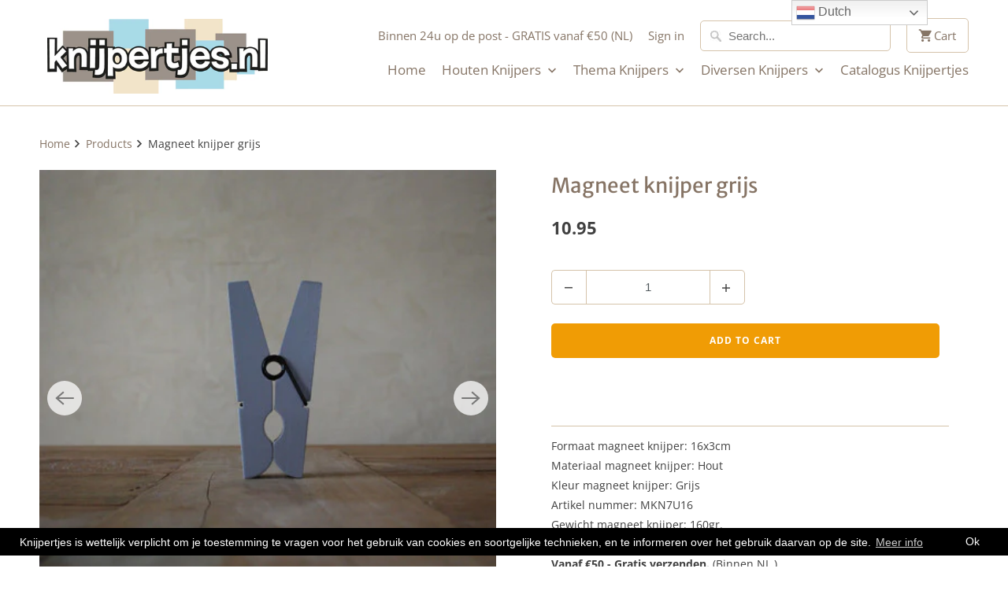

--- FILE ---
content_type: text/html; charset=utf-8
request_url: https://knijpertjes.nl/en/products/magneet-knijper-grijs
body_size: 23016
content:
<!DOCTYPE html>
<html lang="en">
  <head>
    <meta name="google-site-verification" content="PcwbNomHVnNk0AS-D5WZWJKrleUIaIhBbrQpf0d0Ov8" />
    <!-- Search Console Searchflow -->
    <meta name="google-site-verification" content="EJ93-7nl5HfQHi9_69BoHt7lzmX94ZDdT2g5HD2OFbs" />
    <!-- End Search Console Searchflow -->
    <meta name="google-site-verification" content="TXfpRD00INynb_y-HEONAOoSejaBcIhzGEljBA9ugwY" />
    <meta charset="utf-8">
    <meta http-equiv="cleartype" content="on">
    <meta name="robots" content="index,follow">
	<meta name="google-site-verification" content="LjjnVE5LnrMTIDOIRiKI85ju_awh0qrGdFahZnHYWOA" />
    
    <title>Magneet Knijpers Grijs | Grote wasknijpers | Knijpertjes - Knijpertjes.nl</title>

    
      <meta name="description" content="Het grootste assortiment wasknijpers vind je bij Knijpertjes.nl - Knijpertjes magneet wasknijpers zijn sterk en direct uit voorraad leverbaar - Al onze wasknijpers zijn te PERSONALISEREN met tekst of logo - Grote houten knijpers in veel kleuren en varianten - Houten wasknijpers koop je bij de wasknijper specialist!" />
    

    

<meta name="author" content="Knijpertjes.nl">
<meta property="og:url" content="https://knijpertjes.nl/en/products/magneet-knijper-grijs">
<meta property="og:site_name" content="Knijpertjes.nl">



  <meta property="og:type" content="product">
  <meta property="og:title" content="Magneet knijper grijs">
  
    
      <meta property="og:image" content="https://knijpertjes.nl/cdn/shop/products/Knijper-grijs-1_c11b20d2-e761-4067-a757-aaed02e86487_600x.jpg?v=1629118618">
      <meta property="og:image:secure_url" content="https://knijpertjes.nl/cdn/shop/products/Knijper-grijs-1_c11b20d2-e761-4067-a757-aaed02e86487_600x.jpg?v=1629118618">
      <meta property="og:image:width" content="413">
      <meta property="og:image:height" content="414">
      <meta property="og:image:alt" content="Originele Ophanghaken | Knijpertjes.nl">
      
    
      <meta property="og:image" content="https://knijpertjes.nl/cdn/shop/products/Knijper_grijs_eb8fb0a8-ecff-4583-ac40-b98869a06906_600x.jpg?v=1629118618">
      <meta property="og:image:secure_url" content="https://knijpertjes.nl/cdn/shop/products/Knijper_grijs_eb8fb0a8-ecff-4583-ac40-b98869a06906_600x.jpg?v=1629118618">
      <meta property="og:image:width" content="413">
      <meta property="og:image:height" content="414">
      <meta property="og:image:alt" content="Grote knijpers | Knijpertjes">
      
    
      <meta property="og:image" content="https://knijpertjes.nl/cdn/shop/products/Knijper-grijs-5_674337bd-67a3-43d2-b1fc-ec966ab1cfb7_600x.jpg?v=1629118618">
      <meta property="og:image:secure_url" content="https://knijpertjes.nl/cdn/shop/products/Knijper-grijs-5_674337bd-67a3-43d2-b1fc-ec966ab1cfb7_600x.jpg?v=1629118618">
      <meta property="og:image:width" content="413">
      <meta property="og:image:height" content="414">
      <meta property="og:image:alt" content="magneet knijpers grijs | Knijpertjes">
      
    
  
  <meta property="product:price:amount" content="10.95">
  <meta property="product:price:currency" content="EUR">



  <meta property="og:description" content="Het grootste assortiment wasknijpers vind je bij Knijpertjes.nl - Knijpertjes magneet wasknijpers zijn sterk en direct uit voorraad leverbaar - Al onze wasknijpers zijn te PERSONALISEREN met tekst of logo - Grote houten knijpers in veel kleuren en varianten - Houten wasknijpers koop je bij de wasknijper specialist!">




  <meta name="twitter:site" content="@Knijpertjesnl">

<meta name="twitter:card" content="summary">

  <meta name="twitter:title" content="Magneet knijper grijs">
  <meta name="twitter:description" content="Formaat magneet knijper: 16x3cmMateriaal magneet knijper: HoutKleur magneet knijper: GrijsArtikel nummer: MKN7U16Gewicht magneet knijper: 160gr.Varianten: Diverse kleurenVanaf €50,- Gratis verzenden. (Binnen NL.)(Dit product past niet door de brievenbus.) Het grootste assortiment magneet knijpers vind je bij Knijpertjes.nl Knijpertjes magneet wasknijpers zijn sterk en direct uit voorraad leverbaar. Deze grote houten knijper heeft een sterke magneet en is erg stevig door de draadstaalveer welke de twee gelijke houten delen van de knijper strak tegen elkaar aan houd. Hierdoor kan je er veel papieren en andere items tussen klemmen. Onze magneet wasknijpers zijn zeer geschikt als: - originele relatiegeschenken- originele cadeaus- leuke bedankjes- receptenhouder- fotohouder- folderhouder- kaarthouder- richting aanwijzer- voor tekeningen, kalenders, papieren, schema&#39;s en meer. Of hang er je handdoek, theedoek, gastendoekje, sjaals of papieren mee op. Deze grote wasknijper met sterke magneet kan wel 70 A4-tjes vasthouden. Wil je deze">
  <meta name="twitter:image:width" content="240">
  <meta name="twitter:image:height" content="240">
  <meta name="twitter:image" content="https://knijpertjes.nl/cdn/shop/products/Knijper-grijs-1_c11b20d2-e761-4067-a757-aaed02e86487_240x.jpg?v=1629118618">
  <meta name="twitter:image:alt" content="Originele Ophanghaken | Knijpertjes.nl">



    
    
     <!-- Google Tag Manager -->
<script>(function(w,d,s,l,i){w[l]=w[l]||[];w[l].push({'gtm.start':
new Date().getTime(),event:'gtm.js'});var f=d.getElementsByTagName(s)[0],
j=d.createElement(s),dl=l!='dataLayer'?'&l='+l:'';j.async=true;j.src=
'https://www.googletagmanager.com/gtm.js?id='+i+dl;f.parentNode.insertBefore(j,f);
})(window,document,'script','dataLayer','GTM-K9FB6SQ');</script>
	<!-- End Google Tag Manager -->
	 <!-- Hotjar Tracking Code for www.knijpertjes.nl -->
    <script>
        (function(h,o,t,j,a,r){
            h.hj=h.hj||function(){(h.hj.q=h.hj.q||[]).push(arguments)};
            h._hjSettings={hjid:554366,hjsv:5};
            a=o.getElementsByTagName('head')[0];
            r=o.createElement('script');r.async=1;
            r.src=t+h._hjSettings.hjid+j+h._hjSettings.hjsv;
            a.appendChild(r);
        })(window,document,'//static.hotjar.com/c/hotjar-','.js?sv=');
    </script>
    
    <!-- Mobile Specific Metas -->
    <meta name="HandheldFriendly" content="True">
    <meta name="MobileOptimized" content="320">
    <meta name="viewport" content="width=device-width,initial-scale=1">
    <meta name="theme-color" content="#ffffff">

    <!-- Stylesheets for Mobilia 6.2.0 -->
    <link href="//knijpertjes.nl/cdn/shop/t/6/assets/styles.scss.css?v=143434702068925368911768327392" rel="stylesheet" type="text/css" media="all" />

    <!-- Favicons -->
    
  <link rel="shortcut icon" type="image/png" href="//knijpertjes.nl/cdn/shop/files/favicon_32x32.png?v=1613514097">
  <link rel="icon" type="image/png" sizes="16x16" href="//knijpertjes.nl/cdn/shop/files/favicon_16x16.png?v=1613514097">
  <link rel="icon" type="image/png" sizes="32x32" href="//knijpertjes.nl/cdn/shop/files/favicon_32x32.png?v=1613514097">
  <link rel="icon" type="image/png" sizes="192x192" href="//knijpertjes.nl/cdn/shop/files/favicon_192x192.png?v=1613514097">
  <link rel="apple-touch-icon" sizes="180x180" href="//knijpertjes.nl/cdn/shop/files/favicon_180x180.png?v=1613514097">



    <link rel="canonical" href="https://knijpertjes.nl/en/products/magneet-knijper-grijs" />

    

    <script src="//knijpertjes.nl/cdn/shop/t/6/assets/app.js?v=61896806251084173821677679554" type="text/javascript"></script>
    <script>window.performance && window.performance.mark && window.performance.mark('shopify.content_for_header.start');</script><meta name="google-site-verification" content="PcwbNomHVnNk0AS-D5WZWJKrleUIaIhBbrQpf0d0Ov8">
<meta name="google-site-verification" content="EJ93-7nl5HfQHi9_69BoHt7lzmX94ZDdT2g5HD2OFbs">
<meta id="shopify-digital-wallet" name="shopify-digital-wallet" content="/17571899/digital_wallets/dialog">
<meta name="shopify-checkout-api-token" content="9682d5070020666ad305767f98654522">
<meta id="in-context-paypal-metadata" data-shop-id="17571899" data-venmo-supported="false" data-environment="production" data-locale="en_US" data-paypal-v4="true" data-currency="EUR">
<link rel="alternate" hreflang="x-default" href="https://knijpertjes.nl/products/magneet-knijper-grijs">
<link rel="alternate" hreflang="nl" href="https://knijpertjes.nl/products/magneet-knijper-grijs">
<link rel="alternate" hreflang="en" href="https://knijpertjes.nl/en/products/magneet-knijper-grijs">
<link rel="alternate" type="application/json+oembed" href="https://knijpertjes.nl/en/products/magneet-knijper-grijs.oembed">
<script async="async" src="/checkouts/internal/preloads.js?locale=en-NL"></script>
<link rel="preconnect" href="https://shop.app" crossorigin="anonymous">
<script async="async" src="https://shop.app/checkouts/internal/preloads.js?locale=en-NL&shop_id=17571899" crossorigin="anonymous"></script>
<script id="apple-pay-shop-capabilities" type="application/json">{"shopId":17571899,"countryCode":"NL","currencyCode":"EUR","merchantCapabilities":["supports3DS"],"merchantId":"gid:\/\/shopify\/Shop\/17571899","merchantName":"Knijpertjes.nl","requiredBillingContactFields":["postalAddress","email"],"requiredShippingContactFields":["postalAddress","email"],"shippingType":"shipping","supportedNetworks":["visa","maestro","masterCard","amex"],"total":{"type":"pending","label":"Knijpertjes.nl","amount":"1.00"},"shopifyPaymentsEnabled":true,"supportsSubscriptions":true}</script>
<script id="shopify-features" type="application/json">{"accessToken":"9682d5070020666ad305767f98654522","betas":["rich-media-storefront-analytics"],"domain":"knijpertjes.nl","predictiveSearch":true,"shopId":17571899,"locale":"en"}</script>
<script>var Shopify = Shopify || {};
Shopify.shop = "knijpertjes.myshopify.com";
Shopify.locale = "en";
Shopify.currency = {"active":"EUR","rate":"1.0"};
Shopify.country = "NL";
Shopify.theme = {"name":"Mobilia (Mar-30-2020)","id":80921231440,"schema_name":"Mobilia","schema_version":"6.2.0","theme_store_id":null,"role":"main"};
Shopify.theme.handle = "null";
Shopify.theme.style = {"id":null,"handle":null};
Shopify.cdnHost = "knijpertjes.nl/cdn";
Shopify.routes = Shopify.routes || {};
Shopify.routes.root = "/en/";</script>
<script type="module">!function(o){(o.Shopify=o.Shopify||{}).modules=!0}(window);</script>
<script>!function(o){function n(){var o=[];function n(){o.push(Array.prototype.slice.apply(arguments))}return n.q=o,n}var t=o.Shopify=o.Shopify||{};t.loadFeatures=n(),t.autoloadFeatures=n()}(window);</script>
<script>
  window.ShopifyPay = window.ShopifyPay || {};
  window.ShopifyPay.apiHost = "shop.app\/pay";
  window.ShopifyPay.redirectState = null;
</script>
<script id="shop-js-analytics" type="application/json">{"pageType":"product"}</script>
<script defer="defer" async type="module" src="//knijpertjes.nl/cdn/shopifycloud/shop-js/modules/v2/client.init-shop-cart-sync_BdyHc3Nr.en.esm.js"></script>
<script defer="defer" async type="module" src="//knijpertjes.nl/cdn/shopifycloud/shop-js/modules/v2/chunk.common_Daul8nwZ.esm.js"></script>
<script type="module">
  await import("//knijpertjes.nl/cdn/shopifycloud/shop-js/modules/v2/client.init-shop-cart-sync_BdyHc3Nr.en.esm.js");
await import("//knijpertjes.nl/cdn/shopifycloud/shop-js/modules/v2/chunk.common_Daul8nwZ.esm.js");

  window.Shopify.SignInWithShop?.initShopCartSync?.({"fedCMEnabled":true,"windoidEnabled":true});

</script>
<script>
  window.Shopify = window.Shopify || {};
  if (!window.Shopify.featureAssets) window.Shopify.featureAssets = {};
  window.Shopify.featureAssets['shop-js'] = {"shop-cart-sync":["modules/v2/client.shop-cart-sync_QYOiDySF.en.esm.js","modules/v2/chunk.common_Daul8nwZ.esm.js"],"init-fed-cm":["modules/v2/client.init-fed-cm_DchLp9rc.en.esm.js","modules/v2/chunk.common_Daul8nwZ.esm.js"],"shop-button":["modules/v2/client.shop-button_OV7bAJc5.en.esm.js","modules/v2/chunk.common_Daul8nwZ.esm.js"],"init-windoid":["modules/v2/client.init-windoid_DwxFKQ8e.en.esm.js","modules/v2/chunk.common_Daul8nwZ.esm.js"],"shop-cash-offers":["modules/v2/client.shop-cash-offers_DWtL6Bq3.en.esm.js","modules/v2/chunk.common_Daul8nwZ.esm.js","modules/v2/chunk.modal_CQq8HTM6.esm.js"],"shop-toast-manager":["modules/v2/client.shop-toast-manager_CX9r1SjA.en.esm.js","modules/v2/chunk.common_Daul8nwZ.esm.js"],"init-shop-email-lookup-coordinator":["modules/v2/client.init-shop-email-lookup-coordinator_UhKnw74l.en.esm.js","modules/v2/chunk.common_Daul8nwZ.esm.js"],"pay-button":["modules/v2/client.pay-button_DzxNnLDY.en.esm.js","modules/v2/chunk.common_Daul8nwZ.esm.js"],"avatar":["modules/v2/client.avatar_BTnouDA3.en.esm.js"],"init-shop-cart-sync":["modules/v2/client.init-shop-cart-sync_BdyHc3Nr.en.esm.js","modules/v2/chunk.common_Daul8nwZ.esm.js"],"shop-login-button":["modules/v2/client.shop-login-button_D8B466_1.en.esm.js","modules/v2/chunk.common_Daul8nwZ.esm.js","modules/v2/chunk.modal_CQq8HTM6.esm.js"],"init-customer-accounts-sign-up":["modules/v2/client.init-customer-accounts-sign-up_C8fpPm4i.en.esm.js","modules/v2/client.shop-login-button_D8B466_1.en.esm.js","modules/v2/chunk.common_Daul8nwZ.esm.js","modules/v2/chunk.modal_CQq8HTM6.esm.js"],"init-shop-for-new-customer-accounts":["modules/v2/client.init-shop-for-new-customer-accounts_CVTO0Ztu.en.esm.js","modules/v2/client.shop-login-button_D8B466_1.en.esm.js","modules/v2/chunk.common_Daul8nwZ.esm.js","modules/v2/chunk.modal_CQq8HTM6.esm.js"],"init-customer-accounts":["modules/v2/client.init-customer-accounts_dRgKMfrE.en.esm.js","modules/v2/client.shop-login-button_D8B466_1.en.esm.js","modules/v2/chunk.common_Daul8nwZ.esm.js","modules/v2/chunk.modal_CQq8HTM6.esm.js"],"shop-follow-button":["modules/v2/client.shop-follow-button_CkZpjEct.en.esm.js","modules/v2/chunk.common_Daul8nwZ.esm.js","modules/v2/chunk.modal_CQq8HTM6.esm.js"],"lead-capture":["modules/v2/client.lead-capture_BntHBhfp.en.esm.js","modules/v2/chunk.common_Daul8nwZ.esm.js","modules/v2/chunk.modal_CQq8HTM6.esm.js"],"checkout-modal":["modules/v2/client.checkout-modal_CfxcYbTm.en.esm.js","modules/v2/chunk.common_Daul8nwZ.esm.js","modules/v2/chunk.modal_CQq8HTM6.esm.js"],"shop-login":["modules/v2/client.shop-login_Da4GZ2H6.en.esm.js","modules/v2/chunk.common_Daul8nwZ.esm.js","modules/v2/chunk.modal_CQq8HTM6.esm.js"],"payment-terms":["modules/v2/client.payment-terms_MV4M3zvL.en.esm.js","modules/v2/chunk.common_Daul8nwZ.esm.js","modules/v2/chunk.modal_CQq8HTM6.esm.js"]};
</script>
<script>(function() {
  var isLoaded = false;
  function asyncLoad() {
    if (isLoaded) return;
    isLoaded = true;
    var urls = ["https:\/\/chimpstatic.com\/mcjs-connected\/js\/users\/70241fd4c773c60984a63e34a\/36a7c4b60df94f71bf5de73eb.js?shop=knijpertjes.myshopify.com","https:\/\/gtranslate.io\/shopify\/gtranslate.js?shop=knijpertjes.myshopify.com","https:\/\/gcc.metizapps.com\/assets\/js\/app.js?shop=knijpertjes.myshopify.com","https:\/\/a.mailmunch.co\/widgets\/site-625149-e385c1ac3501a74352df6c03ad1bd0afffb2ee02.js?shop=knijpertjes.myshopify.com"];
    for (var i = 0; i < urls.length; i++) {
      var s = document.createElement('script');
      s.type = 'text/javascript';
      s.async = true;
      s.src = urls[i];
      var x = document.getElementsByTagName('script')[0];
      x.parentNode.insertBefore(s, x);
    }
  };
  if(window.attachEvent) {
    window.attachEvent('onload', asyncLoad);
  } else {
    window.addEventListener('load', asyncLoad, false);
  }
})();</script>
<script id="__st">var __st={"a":17571899,"offset":3600,"reqid":"8720a052-6ff8-4de5-9853-97c3f6b0a845-1768988612","pageurl":"knijpertjes.nl\/en\/products\/magneet-knijper-grijs","u":"227b68e51b98","p":"product","rtyp":"product","rid":8670565585};</script>
<script>window.ShopifyPaypalV4VisibilityTracking = true;</script>
<script id="captcha-bootstrap">!function(){'use strict';const t='contact',e='account',n='new_comment',o=[[t,t],['blogs',n],['comments',n],[t,'customer']],c=[[e,'customer_login'],[e,'guest_login'],[e,'recover_customer_password'],[e,'create_customer']],r=t=>t.map((([t,e])=>`form[action*='/${t}']:not([data-nocaptcha='true']) input[name='form_type'][value='${e}']`)).join(','),a=t=>()=>t?[...document.querySelectorAll(t)].map((t=>t.form)):[];function s(){const t=[...o],e=r(t);return a(e)}const i='password',u='form_key',d=['recaptcha-v3-token','g-recaptcha-response','h-captcha-response',i],f=()=>{try{return window.sessionStorage}catch{return}},m='__shopify_v',_=t=>t.elements[u];function p(t,e,n=!1){try{const o=window.sessionStorage,c=JSON.parse(o.getItem(e)),{data:r}=function(t){const{data:e,action:n}=t;return t[m]||n?{data:e,action:n}:{data:t,action:n}}(c);for(const[e,n]of Object.entries(r))t.elements[e]&&(t.elements[e].value=n);n&&o.removeItem(e)}catch(o){console.error('form repopulation failed',{error:o})}}const l='form_type',E='cptcha';function T(t){t.dataset[E]=!0}const w=window,h=w.document,L='Shopify',v='ce_forms',y='captcha';let A=!1;((t,e)=>{const n=(g='f06e6c50-85a8-45c8-87d0-21a2b65856fe',I='https://cdn.shopify.com/shopifycloud/storefront-forms-hcaptcha/ce_storefront_forms_captcha_hcaptcha.v1.5.2.iife.js',D={infoText:'Protected by hCaptcha',privacyText:'Privacy',termsText:'Terms'},(t,e,n)=>{const o=w[L][v],c=o.bindForm;if(c)return c(t,g,e,D).then(n);var r;o.q.push([[t,g,e,D],n]),r=I,A||(h.body.append(Object.assign(h.createElement('script'),{id:'captcha-provider',async:!0,src:r})),A=!0)});var g,I,D;w[L]=w[L]||{},w[L][v]=w[L][v]||{},w[L][v].q=[],w[L][y]=w[L][y]||{},w[L][y].protect=function(t,e){n(t,void 0,e),T(t)},Object.freeze(w[L][y]),function(t,e,n,w,h,L){const[v,y,A,g]=function(t,e,n){const i=e?o:[],u=t?c:[],d=[...i,...u],f=r(d),m=r(i),_=r(d.filter((([t,e])=>n.includes(e))));return[a(f),a(m),a(_),s()]}(w,h,L),I=t=>{const e=t.target;return e instanceof HTMLFormElement?e:e&&e.form},D=t=>v().includes(t);t.addEventListener('submit',(t=>{const e=I(t);if(!e)return;const n=D(e)&&!e.dataset.hcaptchaBound&&!e.dataset.recaptchaBound,o=_(e),c=g().includes(e)&&(!o||!o.value);(n||c)&&t.preventDefault(),c&&!n&&(function(t){try{if(!f())return;!function(t){const e=f();if(!e)return;const n=_(t);if(!n)return;const o=n.value;o&&e.removeItem(o)}(t);const e=Array.from(Array(32),(()=>Math.random().toString(36)[2])).join('');!function(t,e){_(t)||t.append(Object.assign(document.createElement('input'),{type:'hidden',name:u})),t.elements[u].value=e}(t,e),function(t,e){const n=f();if(!n)return;const o=[...t.querySelectorAll(`input[type='${i}']`)].map((({name:t})=>t)),c=[...d,...o],r={};for(const[a,s]of new FormData(t).entries())c.includes(a)||(r[a]=s);n.setItem(e,JSON.stringify({[m]:1,action:t.action,data:r}))}(t,e)}catch(e){console.error('failed to persist form',e)}}(e),e.submit())}));const S=(t,e)=>{t&&!t.dataset[E]&&(n(t,e.some((e=>e===t))),T(t))};for(const o of['focusin','change'])t.addEventListener(o,(t=>{const e=I(t);D(e)&&S(e,y())}));const B=e.get('form_key'),M=e.get(l),P=B&&M;t.addEventListener('DOMContentLoaded',(()=>{const t=y();if(P)for(const e of t)e.elements[l].value===M&&p(e,B);[...new Set([...A(),...v().filter((t=>'true'===t.dataset.shopifyCaptcha))])].forEach((e=>S(e,t)))}))}(h,new URLSearchParams(w.location.search),n,t,e,['guest_login'])})(!0,!0)}();</script>
<script integrity="sha256-4kQ18oKyAcykRKYeNunJcIwy7WH5gtpwJnB7kiuLZ1E=" data-source-attribution="shopify.loadfeatures" defer="defer" src="//knijpertjes.nl/cdn/shopifycloud/storefront/assets/storefront/load_feature-a0a9edcb.js" crossorigin="anonymous"></script>
<script crossorigin="anonymous" defer="defer" src="//knijpertjes.nl/cdn/shopifycloud/storefront/assets/shopify_pay/storefront-65b4c6d7.js?v=20250812"></script>
<script data-source-attribution="shopify.dynamic_checkout.dynamic.init">var Shopify=Shopify||{};Shopify.PaymentButton=Shopify.PaymentButton||{isStorefrontPortableWallets:!0,init:function(){window.Shopify.PaymentButton.init=function(){};var t=document.createElement("script");t.src="https://knijpertjes.nl/cdn/shopifycloud/portable-wallets/latest/portable-wallets.en.js",t.type="module",document.head.appendChild(t)}};
</script>
<script data-source-attribution="shopify.dynamic_checkout.buyer_consent">
  function portableWalletsHideBuyerConsent(e){var t=document.getElementById("shopify-buyer-consent"),n=document.getElementById("shopify-subscription-policy-button");t&&n&&(t.classList.add("hidden"),t.setAttribute("aria-hidden","true"),n.removeEventListener("click",e))}function portableWalletsShowBuyerConsent(e){var t=document.getElementById("shopify-buyer-consent"),n=document.getElementById("shopify-subscription-policy-button");t&&n&&(t.classList.remove("hidden"),t.removeAttribute("aria-hidden"),n.addEventListener("click",e))}window.Shopify?.PaymentButton&&(window.Shopify.PaymentButton.hideBuyerConsent=portableWalletsHideBuyerConsent,window.Shopify.PaymentButton.showBuyerConsent=portableWalletsShowBuyerConsent);
</script>
<script data-source-attribution="shopify.dynamic_checkout.cart.bootstrap">document.addEventListener("DOMContentLoaded",(function(){function t(){return document.querySelector("shopify-accelerated-checkout-cart, shopify-accelerated-checkout")}if(t())Shopify.PaymentButton.init();else{new MutationObserver((function(e,n){t()&&(Shopify.PaymentButton.init(),n.disconnect())})).observe(document.body,{childList:!0,subtree:!0})}}));
</script>
<link id="shopify-accelerated-checkout-styles" rel="stylesheet" media="screen" href="https://knijpertjes.nl/cdn/shopifycloud/portable-wallets/latest/accelerated-checkout-backwards-compat.css" crossorigin="anonymous">
<style id="shopify-accelerated-checkout-cart">
        #shopify-buyer-consent {
  margin-top: 1em;
  display: inline-block;
  width: 100%;
}

#shopify-buyer-consent.hidden {
  display: none;
}

#shopify-subscription-policy-button {
  background: none;
  border: none;
  padding: 0;
  text-decoration: underline;
  font-size: inherit;
  cursor: pointer;
}

#shopify-subscription-policy-button::before {
  box-shadow: none;
}

      </style>

<script>window.performance && window.performance.mark && window.performance.mark('shopify.content_for_header.end');</script>

    <noscript>
      <style>
        .image__fallback {
          width: 100vw;
          display: block !important;
          max-width: 100vw !important;
          margin-bottom: 0;
        }
        .no-js-only {
          display: inherit !important;
        }
        .icon-cart.cart-button {
          display: none;
        }
        .lazyload {
          opacity: 1;
          -webkit-filter: blur(0);
          filter: blur(0);
        }
        .animate_right,
        .animate_left,
        .animate_up,
        .animate_down {
          opacity: 1;
        }
        .product_section .product_form {
          opacity: 1;
        }
        .multi_select,
        form .select {
          display: block !important;
        }
        .swatch_options {
          display: none;
        }
      </style>
    </noscript>
  <script src="https://app.reloadify.com/assets/popups.js?reloadify_account_id=753130bf-f7df-41a1-9ee0-bb9b0eff4969"></script>
  <!-- BEGIN app block: shopify://apps/consentmo-gdpr/blocks/gdpr_cookie_consent/4fbe573f-a377-4fea-9801-3ee0858cae41 -->


<!-- END app block --><script src="https://cdn.shopify.com/extensions/019bdfaa-5e81-7f89-b3e7-85feb0669160/consentmo-gdpr-580/assets/consentmo_cookie_consent.js" type="text/javascript" defer="defer"></script>
<link href="https://monorail-edge.shopifysvc.com" rel="dns-prefetch">
<script>(function(){if ("sendBeacon" in navigator && "performance" in window) {try {var session_token_from_headers = performance.getEntriesByType('navigation')[0].serverTiming.find(x => x.name == '_s').description;} catch {var session_token_from_headers = undefined;}var session_cookie_matches = document.cookie.match(/_shopify_s=([^;]*)/);var session_token_from_cookie = session_cookie_matches && session_cookie_matches.length === 2 ? session_cookie_matches[1] : "";var session_token = session_token_from_headers || session_token_from_cookie || "";function handle_abandonment_event(e) {var entries = performance.getEntries().filter(function(entry) {return /monorail-edge.shopifysvc.com/.test(entry.name);});if (!window.abandonment_tracked && entries.length === 0) {window.abandonment_tracked = true;var currentMs = Date.now();var navigation_start = performance.timing.navigationStart;var payload = {shop_id: 17571899,url: window.location.href,navigation_start,duration: currentMs - navigation_start,session_token,page_type: "product"};window.navigator.sendBeacon("https://monorail-edge.shopifysvc.com/v1/produce", JSON.stringify({schema_id: "online_store_buyer_site_abandonment/1.1",payload: payload,metadata: {event_created_at_ms: currentMs,event_sent_at_ms: currentMs}}));}}window.addEventListener('pagehide', handle_abandonment_event);}}());</script>
<script id="web-pixels-manager-setup">(function e(e,d,r,n,o){if(void 0===o&&(o={}),!Boolean(null===(a=null===(i=window.Shopify)||void 0===i?void 0:i.analytics)||void 0===a?void 0:a.replayQueue)){var i,a;window.Shopify=window.Shopify||{};var t=window.Shopify;t.analytics=t.analytics||{};var s=t.analytics;s.replayQueue=[],s.publish=function(e,d,r){return s.replayQueue.push([e,d,r]),!0};try{self.performance.mark("wpm:start")}catch(e){}var l=function(){var e={modern:/Edge?\/(1{2}[4-9]|1[2-9]\d|[2-9]\d{2}|\d{4,})\.\d+(\.\d+|)|Firefox\/(1{2}[4-9]|1[2-9]\d|[2-9]\d{2}|\d{4,})\.\d+(\.\d+|)|Chrom(ium|e)\/(9{2}|\d{3,})\.\d+(\.\d+|)|(Maci|X1{2}).+ Version\/(15\.\d+|(1[6-9]|[2-9]\d|\d{3,})\.\d+)([,.]\d+|)( \(\w+\)|)( Mobile\/\w+|) Safari\/|Chrome.+OPR\/(9{2}|\d{3,})\.\d+\.\d+|(CPU[ +]OS|iPhone[ +]OS|CPU[ +]iPhone|CPU IPhone OS|CPU iPad OS)[ +]+(15[._]\d+|(1[6-9]|[2-9]\d|\d{3,})[._]\d+)([._]\d+|)|Android:?[ /-](13[3-9]|1[4-9]\d|[2-9]\d{2}|\d{4,})(\.\d+|)(\.\d+|)|Android.+Firefox\/(13[5-9]|1[4-9]\d|[2-9]\d{2}|\d{4,})\.\d+(\.\d+|)|Android.+Chrom(ium|e)\/(13[3-9]|1[4-9]\d|[2-9]\d{2}|\d{4,})\.\d+(\.\d+|)|SamsungBrowser\/([2-9]\d|\d{3,})\.\d+/,legacy:/Edge?\/(1[6-9]|[2-9]\d|\d{3,})\.\d+(\.\d+|)|Firefox\/(5[4-9]|[6-9]\d|\d{3,})\.\d+(\.\d+|)|Chrom(ium|e)\/(5[1-9]|[6-9]\d|\d{3,})\.\d+(\.\d+|)([\d.]+$|.*Safari\/(?![\d.]+ Edge\/[\d.]+$))|(Maci|X1{2}).+ Version\/(10\.\d+|(1[1-9]|[2-9]\d|\d{3,})\.\d+)([,.]\d+|)( \(\w+\)|)( Mobile\/\w+|) Safari\/|Chrome.+OPR\/(3[89]|[4-9]\d|\d{3,})\.\d+\.\d+|(CPU[ +]OS|iPhone[ +]OS|CPU[ +]iPhone|CPU IPhone OS|CPU iPad OS)[ +]+(10[._]\d+|(1[1-9]|[2-9]\d|\d{3,})[._]\d+)([._]\d+|)|Android:?[ /-](13[3-9]|1[4-9]\d|[2-9]\d{2}|\d{4,})(\.\d+|)(\.\d+|)|Mobile Safari.+OPR\/([89]\d|\d{3,})\.\d+\.\d+|Android.+Firefox\/(13[5-9]|1[4-9]\d|[2-9]\d{2}|\d{4,})\.\d+(\.\d+|)|Android.+Chrom(ium|e)\/(13[3-9]|1[4-9]\d|[2-9]\d{2}|\d{4,})\.\d+(\.\d+|)|Android.+(UC? ?Browser|UCWEB|U3)[ /]?(15\.([5-9]|\d{2,})|(1[6-9]|[2-9]\d|\d{3,})\.\d+)\.\d+|SamsungBrowser\/(5\.\d+|([6-9]|\d{2,})\.\d+)|Android.+MQ{2}Browser\/(14(\.(9|\d{2,})|)|(1[5-9]|[2-9]\d|\d{3,})(\.\d+|))(\.\d+|)|K[Aa][Ii]OS\/(3\.\d+|([4-9]|\d{2,})\.\d+)(\.\d+|)/},d=e.modern,r=e.legacy,n=navigator.userAgent;return n.match(d)?"modern":n.match(r)?"legacy":"unknown"}(),u="modern"===l?"modern":"legacy",c=(null!=n?n:{modern:"",legacy:""})[u],f=function(e){return[e.baseUrl,"/wpm","/b",e.hashVersion,"modern"===e.buildTarget?"m":"l",".js"].join("")}({baseUrl:d,hashVersion:r,buildTarget:u}),m=function(e){var d=e.version,r=e.bundleTarget,n=e.surface,o=e.pageUrl,i=e.monorailEndpoint;return{emit:function(e){var a=e.status,t=e.errorMsg,s=(new Date).getTime(),l=JSON.stringify({metadata:{event_sent_at_ms:s},events:[{schema_id:"web_pixels_manager_load/3.1",payload:{version:d,bundle_target:r,page_url:o,status:a,surface:n,error_msg:t},metadata:{event_created_at_ms:s}}]});if(!i)return console&&console.warn&&console.warn("[Web Pixels Manager] No Monorail endpoint provided, skipping logging."),!1;try{return self.navigator.sendBeacon.bind(self.navigator)(i,l)}catch(e){}var u=new XMLHttpRequest;try{return u.open("POST",i,!0),u.setRequestHeader("Content-Type","text/plain"),u.send(l),!0}catch(e){return console&&console.warn&&console.warn("[Web Pixels Manager] Got an unhandled error while logging to Monorail."),!1}}}}({version:r,bundleTarget:l,surface:e.surface,pageUrl:self.location.href,monorailEndpoint:e.monorailEndpoint});try{o.browserTarget=l,function(e){var d=e.src,r=e.async,n=void 0===r||r,o=e.onload,i=e.onerror,a=e.sri,t=e.scriptDataAttributes,s=void 0===t?{}:t,l=document.createElement("script"),u=document.querySelector("head"),c=document.querySelector("body");if(l.async=n,l.src=d,a&&(l.integrity=a,l.crossOrigin="anonymous"),s)for(var f in s)if(Object.prototype.hasOwnProperty.call(s,f))try{l.dataset[f]=s[f]}catch(e){}if(o&&l.addEventListener("load",o),i&&l.addEventListener("error",i),u)u.appendChild(l);else{if(!c)throw new Error("Did not find a head or body element to append the script");c.appendChild(l)}}({src:f,async:!0,onload:function(){if(!function(){var e,d;return Boolean(null===(d=null===(e=window.Shopify)||void 0===e?void 0:e.analytics)||void 0===d?void 0:d.initialized)}()){var d=window.webPixelsManager.init(e)||void 0;if(d){var r=window.Shopify.analytics;r.replayQueue.forEach((function(e){var r=e[0],n=e[1],o=e[2];d.publishCustomEvent(r,n,o)})),r.replayQueue=[],r.publish=d.publishCustomEvent,r.visitor=d.visitor,r.initialized=!0}}},onerror:function(){return m.emit({status:"failed",errorMsg:"".concat(f," has failed to load")})},sri:function(e){var d=/^sha384-[A-Za-z0-9+/=]+$/;return"string"==typeof e&&d.test(e)}(c)?c:"",scriptDataAttributes:o}),m.emit({status:"loading"})}catch(e){m.emit({status:"failed",errorMsg:(null==e?void 0:e.message)||"Unknown error"})}}})({shopId: 17571899,storefrontBaseUrl: "https://knijpertjes.nl",extensionsBaseUrl: "https://extensions.shopifycdn.com/cdn/shopifycloud/web-pixels-manager",monorailEndpoint: "https://monorail-edge.shopifysvc.com/unstable/produce_batch",surface: "storefront-renderer",enabledBetaFlags: ["2dca8a86"],webPixelsConfigList: [{"id":"3254845789","configuration":"{\"tagID\":\"2613476494397\"}","eventPayloadVersion":"v1","runtimeContext":"STRICT","scriptVersion":"18031546ee651571ed29edbe71a3550b","type":"APP","apiClientId":3009811,"privacyPurposes":["ANALYTICS","MARKETING","SALE_OF_DATA"],"dataSharingAdjustments":{"protectedCustomerApprovalScopes":["read_customer_address","read_customer_email","read_customer_name","read_customer_personal_data","read_customer_phone"]}},{"id":"977535325","configuration":"{\"config\":\"{\\\"pixel_id\\\":\\\"AW-993484471\\\",\\\"target_country\\\":\\\"NL\\\",\\\"gtag_events\\\":[{\\\"type\\\":\\\"search\\\",\\\"action_label\\\":\\\"AW-993484471\\\/3RDKCL7B1OoBELe93dkD\\\"},{\\\"type\\\":\\\"begin_checkout\\\",\\\"action_label\\\":\\\"AW-993484471\\\/z_bXCLvB1OoBELe93dkD\\\"},{\\\"type\\\":\\\"view_item\\\",\\\"action_label\\\":[\\\"AW-993484471\\\/OogQCL3A1OoBELe93dkD\\\",\\\"MC-RQQSSPBZNS\\\"]},{\\\"type\\\":\\\"purchase\\\",\\\"action_label\\\":[\\\"AW-993484471\\\/RzI-CLrA1OoBELe93dkD\\\",\\\"MC-RQQSSPBZNS\\\"]},{\\\"type\\\":\\\"page_view\\\",\\\"action_label\\\":[\\\"AW-993484471\\\/DyvUCLfA1OoBELe93dkD\\\",\\\"MC-RQQSSPBZNS\\\"]},{\\\"type\\\":\\\"add_payment_info\\\",\\\"action_label\\\":\\\"AW-993484471\\\/eKaHCMHB1OoBELe93dkD\\\"},{\\\"type\\\":\\\"add_to_cart\\\",\\\"action_label\\\":\\\"AW-993484471\\\/19VECLjB1OoBELe93dkD\\\"}],\\\"enable_monitoring_mode\\\":false}\"}","eventPayloadVersion":"v1","runtimeContext":"OPEN","scriptVersion":"b2a88bafab3e21179ed38636efcd8a93","type":"APP","apiClientId":1780363,"privacyPurposes":[],"dataSharingAdjustments":{"protectedCustomerApprovalScopes":["read_customer_address","read_customer_email","read_customer_name","read_customer_personal_data","read_customer_phone"]}},{"id":"478871901","configuration":"{\"pixel_id\":\"432984137085313\",\"pixel_type\":\"facebook_pixel\",\"metaapp_system_user_token\":\"-\"}","eventPayloadVersion":"v1","runtimeContext":"OPEN","scriptVersion":"ca16bc87fe92b6042fbaa3acc2fbdaa6","type":"APP","apiClientId":2329312,"privacyPurposes":["ANALYTICS","MARKETING","SALE_OF_DATA"],"dataSharingAdjustments":{"protectedCustomerApprovalScopes":["read_customer_address","read_customer_email","read_customer_name","read_customer_personal_data","read_customer_phone"]}},{"id":"shopify-app-pixel","configuration":"{}","eventPayloadVersion":"v1","runtimeContext":"STRICT","scriptVersion":"0450","apiClientId":"shopify-pixel","type":"APP","privacyPurposes":["ANALYTICS","MARKETING"]},{"id":"shopify-custom-pixel","eventPayloadVersion":"v1","runtimeContext":"LAX","scriptVersion":"0450","apiClientId":"shopify-pixel","type":"CUSTOM","privacyPurposes":["ANALYTICS","MARKETING"]}],isMerchantRequest: false,initData: {"shop":{"name":"Knijpertjes.nl","paymentSettings":{"currencyCode":"EUR"},"myshopifyDomain":"knijpertjes.myshopify.com","countryCode":"NL","storefrontUrl":"https:\/\/knijpertjes.nl\/en"},"customer":null,"cart":null,"checkout":null,"productVariants":[{"price":{"amount":10.95,"currencyCode":"EUR"},"product":{"title":"Magneet knijper grijs","vendor":"Knijpertjes","id":"8670565585","untranslatedTitle":"Magneet knijper grijs","url":"\/en\/products\/magneet-knijper-grijs","type":"Knijper"},"id":"30240223889","image":{"src":"\/\/knijpertjes.nl\/cdn\/shop\/products\/Knijper-grijs-1_c11b20d2-e761-4067-a757-aaed02e86487.jpg?v=1629118618"},"sku":"MKN7U16","title":"Default Title","untranslatedTitle":"Default Title"}],"purchasingCompany":null},},"https://knijpertjes.nl/cdn","fcfee988w5aeb613cpc8e4bc33m6693e112",{"modern":"","legacy":""},{"shopId":"17571899","storefrontBaseUrl":"https:\/\/knijpertjes.nl","extensionBaseUrl":"https:\/\/extensions.shopifycdn.com\/cdn\/shopifycloud\/web-pixels-manager","surface":"storefront-renderer","enabledBetaFlags":"[\"2dca8a86\"]","isMerchantRequest":"false","hashVersion":"fcfee988w5aeb613cpc8e4bc33m6693e112","publish":"custom","events":"[[\"page_viewed\",{}],[\"product_viewed\",{\"productVariant\":{\"price\":{\"amount\":10.95,\"currencyCode\":\"EUR\"},\"product\":{\"title\":\"Magneet knijper grijs\",\"vendor\":\"Knijpertjes\",\"id\":\"8670565585\",\"untranslatedTitle\":\"Magneet knijper grijs\",\"url\":\"\/en\/products\/magneet-knijper-grijs\",\"type\":\"Knijper\"},\"id\":\"30240223889\",\"image\":{\"src\":\"\/\/knijpertjes.nl\/cdn\/shop\/products\/Knijper-grijs-1_c11b20d2-e761-4067-a757-aaed02e86487.jpg?v=1629118618\"},\"sku\":\"MKN7U16\",\"title\":\"Default Title\",\"untranslatedTitle\":\"Default Title\"}}]]"});</script><script>
  window.ShopifyAnalytics = window.ShopifyAnalytics || {};
  window.ShopifyAnalytics.meta = window.ShopifyAnalytics.meta || {};
  window.ShopifyAnalytics.meta.currency = 'EUR';
  var meta = {"product":{"id":8670565585,"gid":"gid:\/\/shopify\/Product\/8670565585","vendor":"Knijpertjes","type":"Knijper","handle":"magneet-knijper-grijs","variants":[{"id":30240223889,"price":1095,"name":"Magneet knijper grijs","public_title":null,"sku":"MKN7U16"}],"remote":false},"page":{"pageType":"product","resourceType":"product","resourceId":8670565585,"requestId":"8720a052-6ff8-4de5-9853-97c3f6b0a845-1768988612"}};
  for (var attr in meta) {
    window.ShopifyAnalytics.meta[attr] = meta[attr];
  }
</script>
<script class="analytics">
  (function () {
    var customDocumentWrite = function(content) {
      var jquery = null;

      if (window.jQuery) {
        jquery = window.jQuery;
      } else if (window.Checkout && window.Checkout.$) {
        jquery = window.Checkout.$;
      }

      if (jquery) {
        jquery('body').append(content);
      }
    };

    var hasLoggedConversion = function(token) {
      if (token) {
        return document.cookie.indexOf('loggedConversion=' + token) !== -1;
      }
      return false;
    }

    var setCookieIfConversion = function(token) {
      if (token) {
        var twoMonthsFromNow = new Date(Date.now());
        twoMonthsFromNow.setMonth(twoMonthsFromNow.getMonth() + 2);

        document.cookie = 'loggedConversion=' + token + '; expires=' + twoMonthsFromNow;
      }
    }

    var trekkie = window.ShopifyAnalytics.lib = window.trekkie = window.trekkie || [];
    if (trekkie.integrations) {
      return;
    }
    trekkie.methods = [
      'identify',
      'page',
      'ready',
      'track',
      'trackForm',
      'trackLink'
    ];
    trekkie.factory = function(method) {
      return function() {
        var args = Array.prototype.slice.call(arguments);
        args.unshift(method);
        trekkie.push(args);
        return trekkie;
      };
    };
    for (var i = 0; i < trekkie.methods.length; i++) {
      var key = trekkie.methods[i];
      trekkie[key] = trekkie.factory(key);
    }
    trekkie.load = function(config) {
      trekkie.config = config || {};
      trekkie.config.initialDocumentCookie = document.cookie;
      var first = document.getElementsByTagName('script')[0];
      var script = document.createElement('script');
      script.type = 'text/javascript';
      script.onerror = function(e) {
        var scriptFallback = document.createElement('script');
        scriptFallback.type = 'text/javascript';
        scriptFallback.onerror = function(error) {
                var Monorail = {
      produce: function produce(monorailDomain, schemaId, payload) {
        var currentMs = new Date().getTime();
        var event = {
          schema_id: schemaId,
          payload: payload,
          metadata: {
            event_created_at_ms: currentMs,
            event_sent_at_ms: currentMs
          }
        };
        return Monorail.sendRequest("https://" + monorailDomain + "/v1/produce", JSON.stringify(event));
      },
      sendRequest: function sendRequest(endpointUrl, payload) {
        // Try the sendBeacon API
        if (window && window.navigator && typeof window.navigator.sendBeacon === 'function' && typeof window.Blob === 'function' && !Monorail.isIos12()) {
          var blobData = new window.Blob([payload], {
            type: 'text/plain'
          });

          if (window.navigator.sendBeacon(endpointUrl, blobData)) {
            return true;
          } // sendBeacon was not successful

        } // XHR beacon

        var xhr = new XMLHttpRequest();

        try {
          xhr.open('POST', endpointUrl);
          xhr.setRequestHeader('Content-Type', 'text/plain');
          xhr.send(payload);
        } catch (e) {
          console.log(e);
        }

        return false;
      },
      isIos12: function isIos12() {
        return window.navigator.userAgent.lastIndexOf('iPhone; CPU iPhone OS 12_') !== -1 || window.navigator.userAgent.lastIndexOf('iPad; CPU OS 12_') !== -1;
      }
    };
    Monorail.produce('monorail-edge.shopifysvc.com',
      'trekkie_storefront_load_errors/1.1',
      {shop_id: 17571899,
      theme_id: 80921231440,
      app_name: "storefront",
      context_url: window.location.href,
      source_url: "//knijpertjes.nl/cdn/s/trekkie.storefront.cd680fe47e6c39ca5d5df5f0a32d569bc48c0f27.min.js"});

        };
        scriptFallback.async = true;
        scriptFallback.src = '//knijpertjes.nl/cdn/s/trekkie.storefront.cd680fe47e6c39ca5d5df5f0a32d569bc48c0f27.min.js';
        first.parentNode.insertBefore(scriptFallback, first);
      };
      script.async = true;
      script.src = '//knijpertjes.nl/cdn/s/trekkie.storefront.cd680fe47e6c39ca5d5df5f0a32d569bc48c0f27.min.js';
      first.parentNode.insertBefore(script, first);
    };
    trekkie.load(
      {"Trekkie":{"appName":"storefront","development":false,"defaultAttributes":{"shopId":17571899,"isMerchantRequest":null,"themeId":80921231440,"themeCityHash":"4990056433429370719","contentLanguage":"en","currency":"EUR","eventMetadataId":"051543c0-1081-41aa-86f8-4ad6d2978d7e"},"isServerSideCookieWritingEnabled":true,"monorailRegion":"shop_domain","enabledBetaFlags":["65f19447"]},"Session Attribution":{},"S2S":{"facebookCapiEnabled":false,"source":"trekkie-storefront-renderer","apiClientId":580111}}
    );

    var loaded = false;
    trekkie.ready(function() {
      if (loaded) return;
      loaded = true;

      window.ShopifyAnalytics.lib = window.trekkie;

      var originalDocumentWrite = document.write;
      document.write = customDocumentWrite;
      try { window.ShopifyAnalytics.merchantGoogleAnalytics.call(this); } catch(error) {};
      document.write = originalDocumentWrite;

      window.ShopifyAnalytics.lib.page(null,{"pageType":"product","resourceType":"product","resourceId":8670565585,"requestId":"8720a052-6ff8-4de5-9853-97c3f6b0a845-1768988612","shopifyEmitted":true});

      var match = window.location.pathname.match(/checkouts\/(.+)\/(thank_you|post_purchase)/)
      var token = match? match[1]: undefined;
      if (!hasLoggedConversion(token)) {
        setCookieIfConversion(token);
        window.ShopifyAnalytics.lib.track("Viewed Product",{"currency":"EUR","variantId":30240223889,"productId":8670565585,"productGid":"gid:\/\/shopify\/Product\/8670565585","name":"Magneet knijper grijs","price":"10.95","sku":"MKN7U16","brand":"Knijpertjes","variant":null,"category":"Knijper","nonInteraction":true,"remote":false},undefined,undefined,{"shopifyEmitted":true});
      window.ShopifyAnalytics.lib.track("monorail:\/\/trekkie_storefront_viewed_product\/1.1",{"currency":"EUR","variantId":30240223889,"productId":8670565585,"productGid":"gid:\/\/shopify\/Product\/8670565585","name":"Magneet knijper grijs","price":"10.95","sku":"MKN7U16","brand":"Knijpertjes","variant":null,"category":"Knijper","nonInteraction":true,"remote":false,"referer":"https:\/\/knijpertjes.nl\/en\/products\/magneet-knijper-grijs"});
      }
    });


        var eventsListenerScript = document.createElement('script');
        eventsListenerScript.async = true;
        eventsListenerScript.src = "//knijpertjes.nl/cdn/shopifycloud/storefront/assets/shop_events_listener-3da45d37.js";
        document.getElementsByTagName('head')[0].appendChild(eventsListenerScript);

})();</script>
  <script>
  if (!window.ga || (window.ga && typeof window.ga !== 'function')) {
    window.ga = function ga() {
      (window.ga.q = window.ga.q || []).push(arguments);
      if (window.Shopify && window.Shopify.analytics && typeof window.Shopify.analytics.publish === 'function') {
        window.Shopify.analytics.publish("ga_stub_called", {}, {sendTo: "google_osp_migration"});
      }
      console.error("Shopify's Google Analytics stub called with:", Array.from(arguments), "\nSee https://help.shopify.com/manual/promoting-marketing/pixels/pixel-migration#google for more information.");
    };
    if (window.Shopify && window.Shopify.analytics && typeof window.Shopify.analytics.publish === 'function') {
      window.Shopify.analytics.publish("ga_stub_initialized", {}, {sendTo: "google_osp_migration"});
    }
  }
</script>
<script
  defer
  src="https://knijpertjes.nl/cdn/shopifycloud/perf-kit/shopify-perf-kit-3.0.4.min.js"
  data-application="storefront-renderer"
  data-shop-id="17571899"
  data-render-region="gcp-us-east1"
  data-page-type="product"
  data-theme-instance-id="80921231440"
  data-theme-name="Mobilia"
  data-theme-version="6.2.0"
  data-monorail-region="shop_domain"
  data-resource-timing-sampling-rate="10"
  data-shs="true"
  data-shs-beacon="true"
  data-shs-export-with-fetch="true"
  data-shs-logs-sample-rate="1"
  data-shs-beacon-endpoint="https://knijpertjes.nl/api/collect"
></script>
</head>
  <body class="product"
    data-money-format="{{amount}}"
    data-shop-currency="EUR">

    <div id="shopify-section-header" class="shopify-section header-section"><script type="application/ld+json">
  {
    "@context": "http://schema.org",
    "@type": "Organization",
    "name": "Knijpertjes.nl",
    
      
      "logo": "https://knijpertjes.nl/cdn/shop/files/Logo_Knijpertjes-Webshop_832x.jpg?v=1613513948",
    
    "sameAs": [
      "https://twitter.com/Knijpertjesnl",
      "https://www.facebook.com/Knijpertjes.nl",
      "https://nl.pinterest.com/knijpertjes/",
      "https://www.instagram.com/knijpertjes/",
      "",
      "",
      "https://www.youtube.com/channel/UCVCSLUuFGl-Tf2_zYUxRytw",
      "https://vimeo.com/user60053481"
    ],
    "url": "https://knijpertjes.nl"
  }
</script>

 


<div class="header header_border">
  <div class="container content">
    <div class="sixteen columns">
      <div class="nav">
        <div class="four columns logo header-logo">
          <a href="https://knijpertjes.nl" title="Knijpertjes.nl">
            
              






<div class="image-element__wrap" style=" max-width: 832px;">
  <img  alt="Knijpertjes.nl"
        src="//knijpertjes.nl/cdn/shop/files/Logo_Knijpertjes-Webshop_50x.jpg?v=1613513948"
        data-src="//knijpertjes.nl/cdn/shop/files/Logo_Knijpertjes-Webshop_1600x.jpg?v=1613513948"
        data-sizes="auto"
        data-aspectratio="832/280"
        data-srcset="//knijpertjes.nl/cdn/shop/files/Logo_Knijpertjes-Webshop_5000x.jpg?v=1613513948 5000w,
    //knijpertjes.nl/cdn/shop/files/Logo_Knijpertjes-Webshop_4500x.jpg?v=1613513948 4500w,
    //knijpertjes.nl/cdn/shop/files/Logo_Knijpertjes-Webshop_4000x.jpg?v=1613513948 4000w,
    //knijpertjes.nl/cdn/shop/files/Logo_Knijpertjes-Webshop_3500x.jpg?v=1613513948 3500w,
    //knijpertjes.nl/cdn/shop/files/Logo_Knijpertjes-Webshop_3000x.jpg?v=1613513948 3000w,
    //knijpertjes.nl/cdn/shop/files/Logo_Knijpertjes-Webshop_2500x.jpg?v=1613513948 2500w,
    //knijpertjes.nl/cdn/shop/files/Logo_Knijpertjes-Webshop_2000x.jpg?v=1613513948 2000w,
    //knijpertjes.nl/cdn/shop/files/Logo_Knijpertjes-Webshop_1800x.jpg?v=1613513948 1800w,
    //knijpertjes.nl/cdn/shop/files/Logo_Knijpertjes-Webshop_1600x.jpg?v=1613513948 1600w,
    //knijpertjes.nl/cdn/shop/files/Logo_Knijpertjes-Webshop_1400x.jpg?v=1613513948 1400w,
    //knijpertjes.nl/cdn/shop/files/Logo_Knijpertjes-Webshop_1200x.jpg?v=1613513948 1200w,
    //knijpertjes.nl/cdn/shop/files/Logo_Knijpertjes-Webshop_1000x.jpg?v=1613513948 1000w,
    //knijpertjes.nl/cdn/shop/files/Logo_Knijpertjes-Webshop_800x.jpg?v=1613513948 800w,
    //knijpertjes.nl/cdn/shop/files/Logo_Knijpertjes-Webshop_600x.jpg?v=1613513948 600w,
    //knijpertjes.nl/cdn/shop/files/Logo_Knijpertjes-Webshop_400x.jpg?v=1613513948 400w,
    //knijpertjes.nl/cdn/shop/files/Logo_Knijpertjes-Webshop_200x.jpg?v=1613513948 200w"
        height="280"
        width="832"
        style=";"
        class="lazyload lazyload--fade-in "
  />
</div>



<noscript>
  <img src="//knijpertjes.nl/cdn/shop/files/Logo_Knijpertjes-Webshop_2000x.jpg?v=1613513948" alt="Knijpertjes.nl" class=" noscript">
</noscript>

            
          </a>
        </div>
        <div class="mobile_hidden mobile_menu_container" role="navigation">
          <ul class="top_menu search_nav">
            
 				 <li><a href="/pages/contact">Binnen 24u op de post - GRATIS vanaf €50 (NL)</a></li>
           
            
            
            
              
                <li>
                  <a href="/en/account/login" title="My Account" data-no-instant>Sign in</a>
                </li>
              
            
            
            
              <li>
                <form class="search" action="/en/search">
                  
                    <input type="hidden" name="type" value="product" />
                  
                  <input type="text" name="q" class="search_box" placeholder="Search..." value="" autocapitalize="off" autocomplete="off" autocorrect="off" />
                </form>
              </li>
            
            <li>
            <a href="/en/cart" class="cart_button " title="Cart"><span class="icon-cart"></span><span class="button_label">Cart</span></a>
          </li>
          </ul>
          <!-- Main Nav -->
          <ul class="main menu">
            
            
              
              

              
                

  
    <li>
      <a href="/en" >Home</a>
    </li>
  


              
            
              
              

              
                

  
    <li class="dropdown sub-menu" aria-haspopup="true" aria-expanded="false">

      <a 
          class="" href="/en/collections"
        >
        Houten Knijpers <span class="icon-arrow-down"></span>
      </a>

      <ul class="menu-dropdown animated fadeInUp">
        
          
            <li><a href="/en/collections/grote-knijpers">Grote Knijpers</a></li>
          
        
          
            <li><a href="/en/collections/miniknijpers">Mini Knijpers</a></li>
          
        
          
            <li><a href="/en/collections/decoratie-knijpers">Decoratie Knijpers</a></li>
          
        
          
            <li><a href="/en/collections/magneetknijpers">Magneet Knijpers</a></li>
          
        
          
            <li><a href="/en/collections/kunst-knijpers">Kunst Knijpers</a></li>
          
        
          
            <li><a href="/en/collections/houten-wasknijpers">Houten Wasknijpers</a></li>
          
        
          
            <li><a href="/en/collections/vintage-knijpers">Grote Vintage Knijpers</a></li>
          
        
          
            <li><a href="/en/collections/knijpers-met-gravure">Knijpers met Gravure</a></li>
          
        
          
            <li><a href="/en/collections/knijpers-met-tekst">Knijpers met Tekst</a></li>
          
        
      </ul>
    </li>
  


              
            
              
              

              
                

  
    <li class="dropdown sub-menu" aria-haspopup="true" aria-expanded="false">

      <a 
          class="" href="/en/collections/horeca-knijpers"
        >
        Thema Knijpers <span class="icon-arrow-down"></span>
      </a>

      <ul class="menu-dropdown animated fadeInUp">
        
          
            <li><a href="/en/collections/kerst-1">Kerst Knijpers</a></li>
          
        
          
            <li><a href="/en/collections/geboorte-knijpers">Geboorte Knijpers</a></li>
          
        
          
            <li><a href="/en/collections/bruiloft-knijpers">Bruiloft Knijpers</a></li>
          
        
          
            <li><a href="/en/collections/feest-knijpers">Feest Knijpers</a></li>
          
        
          
            <li><a href="/en/collections/holland-knijpers">Holland knijpers</a></li>
          
        
          
            <li><a href="/en/collections/horeca-knijpers">Horeca Knijpers</a></li>
          
        
          
            <li><a href="/en/collections/gelukspoppetjes-knijpers">Gelukspoppetjes Knijpers</a></li>
          
        
      </ul>
    </li>
  


              
            
              
              

              
                

  
    <li class="dropdown sub-menu" aria-haspopup="true" aria-expanded="false">

      <a 
          class="" href="/en/collections/hout-touw"
        >
        Diversen Knijpers <span class="icon-arrow-down"></span>
      </a>

      <ul class="menu-dropdown animated fadeInUp">
        
          
            <li><a href="/en/collections/hout-touw">Knijpertjes Touw & Cadeaulabels</a></li>
          
        
          
            <li><a href="/en/collections/leuke-bedankjes">Originele Bedankjes</a></li>
          
        
          
            <li><a href="/en/collections/origineel-cadeau">Originele Cadeaus</a></li>
          
        
          
            <li><a href="/en/collections/relatiegeschenken">Originele Relatiegeschenken</a></li>
          
        
          
            <li><a href="/en/collections/originele-kaart-cadeaus">Originele Kaart Cadeaus</a></li>
          
        
      </ul>
    </li>
  


              
            
              
              

              
                

  
    <li>
      <a href="/en/collections/catalogus" >Catalogus Knijpertjes</a>
    </li>
  


              
            

          </ul>
        </div>
        <ul class="nav_buttons menu">
          <li class="navicon_button">
            <a href="#" class="navicon" title="Menu" aria-haspopup="true" aria-label="Menu"><span class="icon-menu"></span><span class="button_label">Menu</span></a>
          </li>
          <!--- Custom code start --->
 		<li class="sf_mobile_cart_button">
          <a href="/cart" class="cart_button " title="Cart"><span class="icon-cart"></span><span class="button_label"></span></a>
        </li>
      </ul>
      <div class="sf_hide_on_desktop">
        <a href="https://knijpertjes.nl/pages/contact">Gratis verzenden vanaf €50,- NL/ Binnen 24uur op de post.</a>
      </div>
        <!--- Custom code end --->
      </div>
    </div>
  </div>
</div>

<div class="nav">
  <ul class="mobile_menu toggle_menu">
    
    <li>
      <form class="search" action="/en/search">
        
          <input type="hidden" name="type" value="product" />
        
        <input type="text" name="q" class="search_box" placeholder="Search..." value="" />
      </form>
    </li>
    

  <!-- Mobile Menu -->
    <ul class="mobile-mega-menu" role="navigation">

      

      
        
        

        
          

  
        <li >
          <a href="/en">Home</a>
        </li>
      


        

      
        
        

        
          

  
        <li class="sub-menu ">
          
            <a href="/en/collections">Houten Knijpers</a>
          
          <span aria-haspopup="true" aria-expanded="false" data-menu-toggle="parent-toggle">+</span>
          <ul data-menu-toggle="visible-toggle">
            
              
                <li >
                  <a href="/en/collections/grote-knijpers">Grote Knijpers</a>
                </li>
              
            
              
                <li >
                  <a href="/en/collections/miniknijpers">Mini Knijpers</a>
                </li>
              
            
              
                <li >
                  <a href="/en/collections/decoratie-knijpers">Decoratie Knijpers</a>
                </li>
              
            
              
                <li >
                  <a href="/en/collections/magneetknijpers">Magneet Knijpers</a>
                </li>
              
            
              
                <li >
                  <a href="/en/collections/kunst-knijpers">Kunst Knijpers</a>
                </li>
              
            
              
                <li >
                  <a href="/en/collections/houten-wasknijpers">Houten Wasknijpers</a>
                </li>
              
            
              
                <li >
                  <a href="/en/collections/vintage-knijpers">Grote Vintage Knijpers</a>
                </li>
              
            
              
                <li >
                  <a href="/en/collections/knijpers-met-gravure">Knijpers met Gravure</a>
                </li>
              
            
              
                <li >
                  <a href="/en/collections/knijpers-met-tekst">Knijpers met Tekst</a>
                </li>
              
            
          </ul>
        </li>
      


        

      
        
        

        
          

  
        <li class="sub-menu ">
          
            <a href="/en/collections/horeca-knijpers">Thema Knijpers</a>
          
          <span aria-haspopup="true" aria-expanded="false" data-menu-toggle="parent-toggle">+</span>
          <ul data-menu-toggle="visible-toggle">
            
              
                <li >
                  <a href="/en/collections/kerst-1">Kerst Knijpers</a>
                </li>
              
            
              
                <li >
                  <a href="/en/collections/geboorte-knijpers">Geboorte Knijpers</a>
                </li>
              
            
              
                <li >
                  <a href="/en/collections/bruiloft-knijpers">Bruiloft Knijpers</a>
                </li>
              
            
              
                <li >
                  <a href="/en/collections/feest-knijpers">Feest Knijpers</a>
                </li>
              
            
              
                <li >
                  <a href="/en/collections/holland-knijpers">Holland knijpers</a>
                </li>
              
            
              
                <li >
                  <a href="/en/collections/horeca-knijpers">Horeca Knijpers</a>
                </li>
              
            
              
                <li >
                  <a href="/en/collections/gelukspoppetjes-knijpers">Gelukspoppetjes Knijpers</a>
                </li>
              
            
          </ul>
        </li>
      


        

      
        
        

        
          

  
        <li class="sub-menu ">
          
            <a href="/en/collections/hout-touw">Diversen Knijpers</a>
          
          <span aria-haspopup="true" aria-expanded="false" data-menu-toggle="parent-toggle">+</span>
          <ul data-menu-toggle="visible-toggle">
            
              
                <li >
                  <a href="/en/collections/hout-touw">Knijpertjes Touw & Cadeaulabels</a>
                </li>
              
            
              
                <li >
                  <a href="/en/collections/leuke-bedankjes">Originele Bedankjes</a>
                </li>
              
            
              
                <li >
                  <a href="/en/collections/origineel-cadeau">Originele Cadeaus</a>
                </li>
              
            
              
                <li >
                  <a href="/en/collections/relatiegeschenken">Originele Relatiegeschenken</a>
                </li>
              
            
              
                <li >
                  <a href="/en/collections/originele-kaart-cadeaus">Originele Kaart Cadeaus</a>
                </li>
              
            
          </ul>
        </li>
      


        

      
        
        

        
          

  
        <li >
          <a href="/en/collections/catalogus">Catalogus Knijpertjes</a>
        </li>
      


        

      
    </ul>

    
    
      
        <li>
          <a href="/en/account/login" id="customer_login_link">Sign in</a>
        </li>
      
    
    
      <li><a href="tel:Binnen24uopdepostGRATISvanaf€50(NL)">Binnen 24u op de post - GRATIS vanaf €50 (NL)</a></li>
    
    <li class="currency-container">
      
    </li>
  </ul>
</div>
<div class="fixed_header"></div>

<style>
  .header-logo.logo a {
    max-width: 280px;
    padding-top: 9px;
  }

  ul.top_menu {
    padding-top: 8px;
  }

  div.promo_banner {
    background-color: #000000;
    
  }

  

  div.promo_banner a,
  div.promo_banner p,
  .promo_banner-close {
    color: #ffffff;
  }

</style>


</div>

    <div class="container">
        

<div class="container main content main-wrapper">

  <script type="application/ld+json">
{
  "@context": "http://schema.org/",
  "@type": "Product",
  "name": "Magneet knijper grijs",
  "url": "https://knijpertjes.nl/en/products/magneet-knijper-grijs","image": [
      "https://knijpertjes.nl/cdn/shop/products/Knijper-grijs-1_c11b20d2-e761-4067-a757-aaed02e86487_413x.jpg?v=1629118618"
    ],"brand": {
    "@type": "Thing",
    "name": "Knijpertjes"
  },
  "offers": [{
        "@type" : "Offer","sku": "MKN7U16","availability" : "http://schema.org/InStock",
        "price" : "10.95",
        "priceCurrency" : "EUR",
        "url" : "https://knijpertjes.nl/en/products/magneet-knijper-grijs?variant=30240223889"
      }
],
  "description": "Formaat magneet knijper: 16x3cmMateriaal magneet knijper: HoutKleur magneet knijper: GrijsArtikel nummer: MKN7U16Gewicht magneet knijper: 160gr.Varianten: Diverse kleurenVanaf €50,- Gratis verzenden. (Binnen NL.)(Dit product past niet door de brievenbus.)
Het grootste assortiment magneet knijpers vind je bij Knijpertjes.nl 

Knijpertjes magneet wasknijpers zijn sterk en direct uit voorraad leverbaar.
Deze grote houten knijper heeft een sterke magneet en is erg stevig door de draadstaalveer welke de twee gelijke houten delen van de knijper strak tegen elkaar aan houd. Hierdoor kan je er veel papieren en andere items tussen klemmen.
Onze magneet wasknijpers zijn zeer geschikt als:
- originele relatiegeschenken- originele cadeaus- leuke bedankjes- receptenhouder- fotohouder- folderhouder- kaarthouder- richting aanwijzer- voor tekeningen, kalenders, papieren, schema&#39;s en meer.
Of hang er je handdoek, theedoek, gastendoekje, sjaals of papieren mee op. Deze grote wasknijper met sterke magneet kan wel 70 A4-tjes vasthouden.
Wil je deze grote magneet knijper personaliseren met een gravure of bedrukking? Dat kan al vanaf één exemplaar.
Voor vragen of meer informatie neem gerust contact op. info@knijpertjes.nl of bel: 06-21866299 - We denken graag met je mee."
}
</script>


  <div class="breadcrumb breadcrumb__wrapper sixteen columns">
    <a href="https://knijpertjes.nl" title="Knijpertjes.nl"><span>Home</span></a>
    <span class="icon-caret-right"></span>
      
        <a href="/en/collections/all" title="Products">Products</a>
      
    <span class="icon-caret-right"></span>
    Magneet knijper grijs
  </div>

<div id="shopify-section-product__sidebar" class="shopify-section product-template-sidebar">


</div>

  <div class="sixteen column alpha omega " data-initial-width="sixteen" data-sidebar-width="twelve">
  <div id="shopify-section-product-template" class="shopify-section product-template-section clearfix">

<div class="sixteen columns" data-initial-width="sixteen" data-sidebar-width="twelve">
  <div class="product-8670565585">

    <div class="section product_section js-product_section clearfix
         is-flex media-position--left"
         data-product-media-supported="true"
         data-thumbnails-enabled="true"
         data-gallery-arrows-enabled="true"
         data-slideshow-speed="0"
         data-slideshow-animation="slide"
         data-thumbnails-position="bottom-thumbnails"
         data-thumbnails-slider-enabled="true"
         data-activate-zoom="false">

      <div class="eight columns alpha" data-initial-width="eight" data-sidebar-width="six">
        


  



<div class="product-gallery product-8670565585-gallery
     product_slider
     
     product-gallery__thumbnails--true
     product-gallery--bottom-thumbnails
     product-gallery--media-amount-5
     display-arrows--true
     slideshow-transition--slide">
  <div class="product-gallery__main" data-media-count="5" data-video-looping-enabled="false">
      
        <div class="product-gallery__image " data-thumb="//knijpertjes.nl/cdn/shop/products/Knijper-grijs-1_c11b20d2-e761-4067-a757-aaed02e86487_300x.jpg?v=1629118618" data-title="Originele Ophanghaken | Knijpertjes.nl" data-media-type="image">
          
              
                <a href="//knijpertjes.nl/cdn/shop/products/Knijper-grijs-1_c11b20d2-e761-4067-a757-aaed02e86487_2048x.jpg?v=1629118618" class="fancybox product-gallery__link" data-fancybox-group="8670565585" title="Originele Ophanghaken | Knijpertjes.nl">
                  <div class="image__container">
                    <img id="130194866256"
                    class="lazyload lazyload--fade-in"
                    src="//knijpertjes.nl/cdn/shop/products/Knijper-grijs-1_c11b20d2-e761-4067-a757-aaed02e86487_50x.jpg?v=1629118618"
                    data-widths="[180, 360, 540, 720, 900, 1080, 1296, 1512, 1728, 2048]"
                    data-aspectratio="0.9975845410628019"
                    data-sizes="auto"
                    data-image-id="19062209105"
                    data-index="0"
                    data-src="//knijpertjes.nl/cdn/shop/products/Knijper-grijs-1_c11b20d2-e761-4067-a757-aaed02e86487_2048x.jpg?v=1629118618"
                    tabindex="-1"
                    alt="Originele Ophanghaken | Knijpertjes.nl">
                  </div>
                </a>
              
            
          
          
        </div>
      
        <div class="product-gallery__image " data-thumb="//knijpertjes.nl/cdn/shop/products/Knijper_grijs_eb8fb0a8-ecff-4583-ac40-b98869a06906_300x.jpg?v=1629118618" data-title="Grote knijpers | Knijpertjes" data-media-type="image">
          
              
                <a href="//knijpertjes.nl/cdn/shop/products/Knijper_grijs_eb8fb0a8-ecff-4583-ac40-b98869a06906_2048x.jpg?v=1629118618" class="fancybox product-gallery__link" data-fancybox-group="8670565585" title="Grote knijpers | Knijpertjes">
                  <div class="image__container">
                    <img id="130194899024"
                    class="lazyload lazyload--fade-in"
                    src="//knijpertjes.nl/cdn/shop/products/Knijper_grijs_eb8fb0a8-ecff-4583-ac40-b98869a06906_50x.jpg?v=1629118618"
                    data-widths="[180, 360, 540, 720, 900, 1080, 1296, 1512, 1728, 2048]"
                    data-aspectratio="0.9975845410628019"
                    data-sizes="auto"
                    data-image-id="19062209169"
                    data-index="1"
                    data-src="//knijpertjes.nl/cdn/shop/products/Knijper_grijs_eb8fb0a8-ecff-4583-ac40-b98869a06906_2048x.jpg?v=1629118618"
                    tabindex="-1"
                    alt="Grote knijpers | Knijpertjes">
                  </div>
                </a>
              
            
          
          
        </div>
      
        <div class="product-gallery__image " data-thumb="//knijpertjes.nl/cdn/shop/products/Knijper-grijs-5_674337bd-67a3-43d2-b1fc-ec966ab1cfb7_300x.jpg?v=1629118618" data-title="magneet knijpers grijs | Knijpertjes" data-media-type="image">
          
              
                <a href="//knijpertjes.nl/cdn/shop/products/Knijper-grijs-5_674337bd-67a3-43d2-b1fc-ec966ab1cfb7_2048x.jpg?v=1629118618" class="fancybox product-gallery__link" data-fancybox-group="8670565585" title="magneet knijpers grijs | Knijpertjes">
                  <div class="image__container">
                    <img id="130194931792"
                    class="lazyload lazyload--fade-in"
                    src="//knijpertjes.nl/cdn/shop/products/Knijper-grijs-5_674337bd-67a3-43d2-b1fc-ec966ab1cfb7_50x.jpg?v=1629118618"
                    data-widths="[180, 360, 540, 720, 900, 1080, 1296, 1512, 1728, 2048]"
                    data-aspectratio="0.9975845410628019"
                    data-sizes="auto"
                    data-image-id="19062209297"
                    data-index="2"
                    data-src="//knijpertjes.nl/cdn/shop/products/Knijper-grijs-5_674337bd-67a3-43d2-b1fc-ec966ab1cfb7_2048x.jpg?v=1629118618"
                    tabindex="-1"
                    alt="magneet knijpers grijs | Knijpertjes">
                  </div>
                </a>
              
            
          
          
        </div>
      
        <div class="product-gallery__image " data-thumb="//knijpertjes.nl/cdn/shop/products/Knijper-grijs-magneet_300x.jpg?v=1629118618" data-title="magneet knijpers | Knijpertjes.nl" data-media-type="image">
          
              
                <a href="//knijpertjes.nl/cdn/shop/products/Knijper-grijs-magneet_2048x.jpg?v=1629118618" class="fancybox product-gallery__link" data-fancybox-group="8670565585" title="magneet knijpers | Knijpertjes.nl">
                  <div class="image__container">
                    <img id="130194964560"
                    class="lazyload lazyload--fade-in"
                    src="//knijpertjes.nl/cdn/shop/products/Knijper-grijs-magneet_50x.jpg?v=1629118618"
                    data-widths="[180, 360, 540, 720, 900, 1080, 1296, 1512, 1728, 2048]"
                    data-aspectratio="0.9975845410628019"
                    data-sizes="auto"
                    data-image-id="19062226961"
                    data-index="3"
                    data-src="//knijpertjes.nl/cdn/shop/products/Knijper-grijs-magneet_2048x.jpg?v=1629118618"
                    tabindex="-1"
                    alt="magneet knijpers | Knijpertjes.nl">
                  </div>
                </a>
              
            
          
          
        </div>
      
        <div class="product-gallery__image " data-thumb="//knijpertjes.nl/cdn/shop/products/Knijper-grijs-1_300x.jpg?v=1629118618" data-title="Grote wasknijper met magneet grijs | Knijpertjes" data-media-type="image">
          
              
                <a href="//knijpertjes.nl/cdn/shop/products/Knijper-grijs-1_2048x.jpg?v=1629118618" class="fancybox product-gallery__link" data-fancybox-group="8670565585" title="Grote wasknijper met magneet grijs | Knijpertjes">
                  <div class="image__container">
                    <img id="15394282340535"
                    class="lazyload lazyload--fade-in"
                    src="//knijpertjes.nl/cdn/shop/products/Knijper-grijs-1_50x.jpg?v=1629118618"
                    data-widths="[180, 360, 540, 720, 900, 1080, 1296, 1512, 1728, 2048]"
                    data-aspectratio="0.9975845410628019"
                    data-sizes="auto"
                    data-image-id="23223479730359"
                    data-index="4"
                    data-src="//knijpertjes.nl/cdn/shop/products/Knijper-grijs-1_2048x.jpg?v=1629118618"
                    tabindex="-1"
                    alt="Grote wasknijper met magneet grijs | Knijpertjes">
                  </div>
                </a>
              
            
          
          
        </div>
      
    </div>
  
  
    
      <div class="product-gallery__thumbnails
                  product-gallery__thumbnails--bottom-thumbnails
                  is-slide-nav--true">
        

        

        
          <div class="product-gallery__thumbnail" tabindex="0">
            <img src="//knijpertjes.nl/cdn/shop/products/Knijper-grijs-1_c11b20d2-e761-4067-a757-aaed02e86487_300x.jpg?v=1629118618" alt="Originele Ophanghaken | Knijpertjes.nl">

            
            
          </div>
        
          <div class="product-gallery__thumbnail" tabindex="0">
            <img src="//knijpertjes.nl/cdn/shop/products/Knijper_grijs_eb8fb0a8-ecff-4583-ac40-b98869a06906_300x.jpg?v=1629118618" alt="Grote knijpers | Knijpertjes">

            
            
          </div>
        
          <div class="product-gallery__thumbnail" tabindex="0">
            <img src="//knijpertjes.nl/cdn/shop/products/Knijper-grijs-5_674337bd-67a3-43d2-b1fc-ec966ab1cfb7_300x.jpg?v=1629118618" alt="magneet knijpers grijs | Knijpertjes">

            
            
          </div>
        
          <div class="product-gallery__thumbnail" tabindex="0">
            <img src="//knijpertjes.nl/cdn/shop/products/Knijper-grijs-magneet_300x.jpg?v=1629118618" alt="magneet knijpers | Knijpertjes.nl">

            
            
          </div>
        
          <div class="product-gallery__thumbnail" tabindex="0">
            <img src="//knijpertjes.nl/cdn/shop/products/Knijper-grijs-1_300x.jpg?v=1629118618" alt="Grote wasknijper met magneet grijs | Knijpertjes">

            
            
          </div>
        
      </div>
    
  
</div>

      </div>

      <div class="seven columns omega product__description--right" data-initial-width="seven" data-sidebar-width="five">

        
        

        

        <h1 class="product_name">Magneet knijper grijs</h1>

        

        

        

        
          <p class="modal_price">
            <span class="sold_out"></span>
            <span content="10.95" class="">
              <span class="current_price ">
                
                  <span class="money">10.95</span>
                
              </span>
            </span>
            <span class="was_price">
            
            </span>
          </p>

          
        

        

        
          

  

  

  <div class="clearfix product_form init
        "
        id="product-form-8670565585product-template"
        data-money-format="{{amount}}"
        data-shop-currency="EUR"
        data-select-id="product-select-8670565585productproduct-template"
        data-enable-state="true"
        data-product="{&quot;id&quot;:8670565585,&quot;title&quot;:&quot;Magneet knijper grijs&quot;,&quot;handle&quot;:&quot;magneet-knijper-grijs&quot;,&quot;description&quot;:&quot;\u003cp\u003e\u003cstrong\u003e\u003c\/strong\u003eFormaat magneet knijper: 16x3cm\u003cbr\u003eMateriaal magneet knijper: Hout\u003cbr\u003eKleur magneet knijper: Grijs\u003cbr\u003eArtikel nummer: MKN7U16\u003cbr\u003eGewicht magneet knijper: 160gr.\u003cbr\u003eVarianten: Diverse kleuren\u003cbr\u003e\u003cstrong\u003eVanaf €50,- Gratis verzenden. \u003c\/strong\u003e(Binnen NL.)\u003cbr\u003e(Dit product past niet door de brievenbus.)\u003c\/p\u003e\n\u003ch2\u003eHet grootste assortiment magneet knijpers vind je bij Knijpertjes.nl\u003cstrong\u003e \u003c\/strong\u003e\n\u003c\/h2\u003e\n\u003cp\u003e\u003cstrong\u003eKnijpertjes magneet wasknijpers zijn sterk en direct uit voorraad leverbaar.\u003c\/strong\u003e\u003c\/p\u003e\nDeze grote houten knijper heeft een \u003cstrong\u003esterke magneet\u003c\/strong\u003e en is erg stevig door de draadstaalveer welke de twee gelijke houten delen van de knijper strak tegen elkaar aan houd. Hierdoor kan je er veel papieren en andere items tussen klemmen.\u003cbr\u003e\n\u003cp\u003e\u003cbr\u003eOnze magneet wasknijpers zijn zeer geschikt als:\u003c\/p\u003e\n\u003cp\u003e- originele \u003cspan style=\&quot;color: #ff9900;\&quot;\u003e\u003ca href=\&quot;https:\/\/knijpertjes.nl\/collections\/relatiegeschenken\&quot; title=\&quot;originele relatiegeschenken\&quot; style=\&quot;color: #ff9900;\&quot; target=\&quot;_blank\&quot;\u003e\u003cstrong\u003erelatiegeschenken\u003c\/strong\u003e\u003c\/a\u003e\u003c\/span\u003e\u003cbr\u003e- originele cadeaus\u003cbr\u003e- \u003cspan style=\&quot;color: #ff9900;\&quot;\u003e\u003ca href=\&quot;https:\/\/knijpertjes.nl\/collections\/huwelijk\&quot; title=\&quot;leuke bedankjes\&quot; style=\&quot;color: #ff9900;\&quot; target=\&quot;_blank\&quot;\u003eleuke bedankjes\u003c\/a\u003e\u003c\/span\u003e\u003cbr\u003e- receptenhouder\u003cbr\u003e- fotohouder\u003cbr\u003e- folderhouder\u003cbr\u003e- kaarthouder\u003cbr\u003e- richting aanwijzer\u003cbr\u003e- voor tekeningen, kalenders, papieren, schema&#39;s en meer.\u003c\/p\u003e\n\u003cp\u003eOf hang er je handdoek, theedoek, gastendoekje, sjaals of papieren mee op. Deze grote wasknijper met sterke magneet kan wel 70 A4-tjes vasthouden.\u003c\/p\u003e\n\u003cp\u003eWil je deze grote magneet knijper \u003cstrong\u003epersonaliseren \u003c\/strong\u003emet een gravure of bedrukking? Dat kan al vanaf één exemplaar.\u003c\/p\u003e\n\u003cp\u003eVoor vragen of meer informatie neem gerust \u003cspan style=\&quot;color: #ff9900;\&quot;\u003e\u003ca href=\&quot;https:\/\/knijpertjes.nl\/pages\/contact\&quot; title=\&quot;contact knijpertjes\&quot; style=\&quot;color: #ff9900;\&quot; target=\&quot;_blank\&quot;\u003econtact\u003c\/a\u003e\u003c\/span\u003e op. \u003cbr\u003einfo@knijpertjes.nl of bel: 06-21866299 - We denken graag met je mee.\u003c\/p\u003e&quot;,&quot;published_at&quot;:&quot;2017-02-06T14:31:00+01:00&quot;,&quot;created_at&quot;:&quot;2017-02-25T14:53:26+01:00&quot;,&quot;vendor&quot;:&quot;Knijpertjes&quot;,&quot;type&quot;:&quot;Knijper&quot;,&quot;tags&quot;:[&quot;#grotehoutenmagneetknijpers&quot;,&quot;16cm grijs&quot;,&quot;bedankje&quot;,&quot;bruiloft accessoires&quot;,&quot;geschenk&quot;,&quot;grijs&quot;,&quot;grijs 16cm&quot;,&quot;grote houten klem&quot;,&quot;grote houten klemmen&quot;,&quot;grote houten knijper&quot;,&quot;grote houten knijper grijs&quot;,&quot;grote houten knijper xl&quot;,&quot;grote houten wasknijper&quot;,&quot;grote houten wasspeld&quot;,&quot;grote klem&quot;,&quot;grote klemmen&quot;,&quot;grote knijper&quot;,&quot;grote knijper grijs&quot;,&quot;grote magneet knijper&quot;,&quot;grote magneetknijper&quot;,&quot;grote wasknijper&quot;,&quot;grote wasknijper grijs&quot;,&quot;grote wasspeld&quot;,&quot;hout&quot;,&quot;houten klemmen&quot;,&quot;Houten knijper&quot;,&quot;houten magneet knijper&quot;,&quot;houten magneetknijper&quot;,&quot;houten wasspeld&quot;,&quot;huwelijk accessoires&quot;,&quot;klem&quot;,&quot;klemmen&quot;,&quot;knijper&quot;,&quot;knijper extra groot&quot;,&quot;knijper met magneet&quot;,&quot;knijper xl&quot;,&quot;knijpers grijs&quot;,&quot;luxe geschenk&quot;,&quot;magneet&quot;,&quot;magneet knijper&quot;,&quot;magneet knijpers&quot;,&quot;Magneetknijper&quot;,&quot;magneetknijper grijs&quot;,&quot;marktklem&quot;,&quot;marktklemmen&quot;,&quot;marktkraam klemmen&quot;,&quot;mega knijper&quot;,&quot;menukaarthouder&quot;,&quot;origineel geschenk&quot;,&quot;origineel relatiegeschenk&quot;,&quot;relatiegeschenk&quot;,&quot;relatiegeschenken&quot;,&quot;sterke magneet knijper&quot;,&quot;sterke magneetknijper&quot;,&quot;wasknijper&quot;,&quot;wasknijper met magneet&quot;,&quot;wasspeld&quot;,&quot;wasspelden&quot;,&quot;xl knijper&quot;],&quot;price&quot;:1095,&quot;price_min&quot;:1095,&quot;price_max&quot;:1095,&quot;available&quot;:true,&quot;price_varies&quot;:false,&quot;compare_at_price&quot;:0,&quot;compare_at_price_min&quot;:0,&quot;compare_at_price_max&quot;:0,&quot;compare_at_price_varies&quot;:false,&quot;variants&quot;:[{&quot;id&quot;:30240223889,&quot;title&quot;:&quot;Default Title&quot;,&quot;option1&quot;:&quot;Default Title&quot;,&quot;option2&quot;:null,&quot;option3&quot;:null,&quot;sku&quot;:&quot;MKN7U16&quot;,&quot;requires_shipping&quot;:true,&quot;taxable&quot;:true,&quot;featured_image&quot;:null,&quot;available&quot;:true,&quot;name&quot;:&quot;Magneet knijper grijs&quot;,&quot;public_title&quot;:null,&quot;options&quot;:[&quot;Default Title&quot;],&quot;price&quot;:1095,&quot;weight&quot;:160,&quot;compare_at_price&quot;:0,&quot;inventory_quantity&quot;:5,&quot;inventory_management&quot;:&quot;shopify&quot;,&quot;inventory_policy&quot;:&quot;deny&quot;,&quot;barcode&quot;:&quot;&quot;,&quot;requires_selling_plan&quot;:false,&quot;selling_plan_allocations&quot;:[]}],&quot;images&quot;:[&quot;\/\/knijpertjes.nl\/cdn\/shop\/products\/Knijper-grijs-1_c11b20d2-e761-4067-a757-aaed02e86487.jpg?v=1629118618&quot;,&quot;\/\/knijpertjes.nl\/cdn\/shop\/products\/Knijper_grijs_eb8fb0a8-ecff-4583-ac40-b98869a06906.jpg?v=1629118618&quot;,&quot;\/\/knijpertjes.nl\/cdn\/shop\/products\/Knijper-grijs-5_674337bd-67a3-43d2-b1fc-ec966ab1cfb7.jpg?v=1629118618&quot;,&quot;\/\/knijpertjes.nl\/cdn\/shop\/products\/Knijper-grijs-magneet.jpg?v=1629118618&quot;,&quot;\/\/knijpertjes.nl\/cdn\/shop\/products\/Knijper-grijs-1.jpg?v=1629118618&quot;],&quot;featured_image&quot;:&quot;\/\/knijpertjes.nl\/cdn\/shop\/products\/Knijper-grijs-1_c11b20d2-e761-4067-a757-aaed02e86487.jpg?v=1629118618&quot;,&quot;options&quot;:[&quot;Title&quot;],&quot;media&quot;:[{&quot;alt&quot;:&quot;Originele Ophanghaken | Knijpertjes.nl&quot;,&quot;id&quot;:130194866256,&quot;position&quot;:1,&quot;preview_image&quot;:{&quot;aspect_ratio&quot;:0.998,&quot;height&quot;:414,&quot;width&quot;:413,&quot;src&quot;:&quot;\/\/knijpertjes.nl\/cdn\/shop\/products\/Knijper-grijs-1_c11b20d2-e761-4067-a757-aaed02e86487.jpg?v=1629118618&quot;},&quot;aspect_ratio&quot;:0.998,&quot;height&quot;:414,&quot;media_type&quot;:&quot;image&quot;,&quot;src&quot;:&quot;\/\/knijpertjes.nl\/cdn\/shop\/products\/Knijper-grijs-1_c11b20d2-e761-4067-a757-aaed02e86487.jpg?v=1629118618&quot;,&quot;width&quot;:413},{&quot;alt&quot;:&quot;Grote knijpers | Knijpertjes&quot;,&quot;id&quot;:130194899024,&quot;position&quot;:2,&quot;preview_image&quot;:{&quot;aspect_ratio&quot;:0.998,&quot;height&quot;:414,&quot;width&quot;:413,&quot;src&quot;:&quot;\/\/knijpertjes.nl\/cdn\/shop\/products\/Knijper_grijs_eb8fb0a8-ecff-4583-ac40-b98869a06906.jpg?v=1629118618&quot;},&quot;aspect_ratio&quot;:0.998,&quot;height&quot;:414,&quot;media_type&quot;:&quot;image&quot;,&quot;src&quot;:&quot;\/\/knijpertjes.nl\/cdn\/shop\/products\/Knijper_grijs_eb8fb0a8-ecff-4583-ac40-b98869a06906.jpg?v=1629118618&quot;,&quot;width&quot;:413},{&quot;alt&quot;:&quot;magneet knijpers grijs | Knijpertjes&quot;,&quot;id&quot;:130194931792,&quot;position&quot;:3,&quot;preview_image&quot;:{&quot;aspect_ratio&quot;:0.998,&quot;height&quot;:414,&quot;width&quot;:413,&quot;src&quot;:&quot;\/\/knijpertjes.nl\/cdn\/shop\/products\/Knijper-grijs-5_674337bd-67a3-43d2-b1fc-ec966ab1cfb7.jpg?v=1629118618&quot;},&quot;aspect_ratio&quot;:0.998,&quot;height&quot;:414,&quot;media_type&quot;:&quot;image&quot;,&quot;src&quot;:&quot;\/\/knijpertjes.nl\/cdn\/shop\/products\/Knijper-grijs-5_674337bd-67a3-43d2-b1fc-ec966ab1cfb7.jpg?v=1629118618&quot;,&quot;width&quot;:413},{&quot;alt&quot;:&quot;magneet knijpers | Knijpertjes.nl&quot;,&quot;id&quot;:130194964560,&quot;position&quot;:4,&quot;preview_image&quot;:{&quot;aspect_ratio&quot;:0.998,&quot;height&quot;:414,&quot;width&quot;:413,&quot;src&quot;:&quot;\/\/knijpertjes.nl\/cdn\/shop\/products\/Knijper-grijs-magneet.jpg?v=1629118618&quot;},&quot;aspect_ratio&quot;:0.998,&quot;height&quot;:414,&quot;media_type&quot;:&quot;image&quot;,&quot;src&quot;:&quot;\/\/knijpertjes.nl\/cdn\/shop\/products\/Knijper-grijs-magneet.jpg?v=1629118618&quot;,&quot;width&quot;:413},{&quot;alt&quot;:&quot;Grote wasknijper met magneet grijs | Knijpertjes&quot;,&quot;id&quot;:15394282340535,&quot;position&quot;:5,&quot;preview_image&quot;:{&quot;aspect_ratio&quot;:0.998,&quot;height&quot;:414,&quot;width&quot;:413,&quot;src&quot;:&quot;\/\/knijpertjes.nl\/cdn\/shop\/products\/Knijper-grijs-1.jpg?v=1629118618&quot;},&quot;aspect_ratio&quot;:0.998,&quot;height&quot;:414,&quot;media_type&quot;:&quot;image&quot;,&quot;src&quot;:&quot;\/\/knijpertjes.nl\/cdn\/shop\/products\/Knijper-grijs-1.jpg?v=1629118618&quot;,&quot;width&quot;:413}],&quot;requires_selling_plan&quot;:false,&quot;selling_plan_groups&quot;:[],&quot;content&quot;:&quot;\u003cp\u003e\u003cstrong\u003e\u003c\/strong\u003eFormaat magneet knijper: 16x3cm\u003cbr\u003eMateriaal magneet knijper: Hout\u003cbr\u003eKleur magneet knijper: Grijs\u003cbr\u003eArtikel nummer: MKN7U16\u003cbr\u003eGewicht magneet knijper: 160gr.\u003cbr\u003eVarianten: Diverse kleuren\u003cbr\u003e\u003cstrong\u003eVanaf €50,- Gratis verzenden. \u003c\/strong\u003e(Binnen NL.)\u003cbr\u003e(Dit product past niet door de brievenbus.)\u003c\/p\u003e\n\u003ch2\u003eHet grootste assortiment magneet knijpers vind je bij Knijpertjes.nl\u003cstrong\u003e \u003c\/strong\u003e\n\u003c\/h2\u003e\n\u003cp\u003e\u003cstrong\u003eKnijpertjes magneet wasknijpers zijn sterk en direct uit voorraad leverbaar.\u003c\/strong\u003e\u003c\/p\u003e\nDeze grote houten knijper heeft een \u003cstrong\u003esterke magneet\u003c\/strong\u003e en is erg stevig door de draadstaalveer welke de twee gelijke houten delen van de knijper strak tegen elkaar aan houd. Hierdoor kan je er veel papieren en andere items tussen klemmen.\u003cbr\u003e\n\u003cp\u003e\u003cbr\u003eOnze magneet wasknijpers zijn zeer geschikt als:\u003c\/p\u003e\n\u003cp\u003e- originele \u003cspan style=\&quot;color: #ff9900;\&quot;\u003e\u003ca href=\&quot;https:\/\/knijpertjes.nl\/collections\/relatiegeschenken\&quot; title=\&quot;originele relatiegeschenken\&quot; style=\&quot;color: #ff9900;\&quot; target=\&quot;_blank\&quot;\u003e\u003cstrong\u003erelatiegeschenken\u003c\/strong\u003e\u003c\/a\u003e\u003c\/span\u003e\u003cbr\u003e- originele cadeaus\u003cbr\u003e- \u003cspan style=\&quot;color: #ff9900;\&quot;\u003e\u003ca href=\&quot;https:\/\/knijpertjes.nl\/collections\/huwelijk\&quot; title=\&quot;leuke bedankjes\&quot; style=\&quot;color: #ff9900;\&quot; target=\&quot;_blank\&quot;\u003eleuke bedankjes\u003c\/a\u003e\u003c\/span\u003e\u003cbr\u003e- receptenhouder\u003cbr\u003e- fotohouder\u003cbr\u003e- folderhouder\u003cbr\u003e- kaarthouder\u003cbr\u003e- richting aanwijzer\u003cbr\u003e- voor tekeningen, kalenders, papieren, schema&#39;s en meer.\u003c\/p\u003e\n\u003cp\u003eOf hang er je handdoek, theedoek, gastendoekje, sjaals of papieren mee op. Deze grote wasknijper met sterke magneet kan wel 70 A4-tjes vasthouden.\u003c\/p\u003e\n\u003cp\u003eWil je deze grote magneet knijper \u003cstrong\u003epersonaliseren \u003c\/strong\u003emet een gravure of bedrukking? Dat kan al vanaf één exemplaar.\u003c\/p\u003e\n\u003cp\u003eVoor vragen of meer informatie neem gerust \u003cspan style=\&quot;color: #ff9900;\&quot;\u003e\u003ca href=\&quot;https:\/\/knijpertjes.nl\/pages\/contact\&quot; title=\&quot;contact knijpertjes\&quot; style=\&quot;color: #ff9900;\&quot; target=\&quot;_blank\&quot;\u003econtact\u003c\/a\u003e\u003c\/span\u003e op. \u003cbr\u003einfo@knijpertjes.nl of bel: 06-21866299 - We denken graag met je mee.\u003c\/p\u003e&quot;}"
        
        data-product-id="8670565585">
    <form method="post" action="/en/cart/add" id="product_form_8670565585" accept-charset="UTF-8" class="shopify-product-form" enctype="multipart/form-data"><input type="hidden" name="form_type" value="product" /><input type="hidden" name="utf8" value="✓" />

    


    
      <input type="hidden" name="id" value="30240223889" />
    

    

    

    <div class="purchase-details smart-payment-button--true">
      
        <div class="purchase-details__quantity">
          <label class="visuallyhidden" for="quantity">Quantity</label>
          <span class="product-minus js-change-quantity js-change-quantity__minus" data-func="minus"><span class="icon-minus"></span></span>
          <input type="number" min="1" size="2" class="quantity" name="quantity" id="quantity" value="1"  />
          <span class="product-plus js-change-quantity js-change-quantity__plus" data-func="plus"><span class="icon-plus"></span></span>
        </div>
      
      <div class="purchase-details__buttons">
        

        
        <button type="button" name="add" class=" ajax-submit action_button add_to_cart  action_button--secondary " data-label="Add to Cart"><span class="text">Add to Cart</span></button>
        
      </div>
    </div>
    <div class="continue_shopping">
      <a href="/en/collections/all">Continue Shopping</a> or <a href="/cart">View Cart</a>
    </div>
  <input type="hidden" name="product-id" value="8670565585" /><input type="hidden" name="section-id" value="product-template" /></form>
</div>


        

        

        
          <hr />
          
            <div class="description">
              <p><strong></strong>Formaat magneet knijper: 16x3cm<br>Materiaal magneet knijper: Hout<br>Kleur magneet knijper: Grijs<br>Artikel nummer: MKN7U16<br>Gewicht magneet knijper: 160gr.<br>Varianten: Diverse kleuren<br><strong>Vanaf €50,- Gratis verzenden. </strong>(Binnen NL.)<br>(Dit product past niet door de brievenbus.)</p>
<h2>Het grootste assortiment magneet knijpers vind je bij Knijpertjes.nl<strong> </strong>
</h2>
<p><strong>Knijpertjes magneet wasknijpers zijn sterk en direct uit voorraad leverbaar.</strong></p>
Deze grote houten knijper heeft een <strong>sterke magneet</strong> en is erg stevig door de draadstaalveer welke de twee gelijke houten delen van de knijper strak tegen elkaar aan houd. Hierdoor kan je er veel papieren en andere items tussen klemmen.<br>
<p><br>Onze magneet wasknijpers zijn zeer geschikt als:</p>
<p>- originele <span style="color: #ff9900;"><a href="https://knijpertjes.nl/collections/relatiegeschenken" title="originele relatiegeschenken" style="color: #ff9900;" target="_blank"><strong>relatiegeschenken</strong></a></span><br>- originele cadeaus<br>- <span style="color: #ff9900;"><a href="https://knijpertjes.nl/collections/huwelijk" title="leuke bedankjes" style="color: #ff9900;" target="_blank">leuke bedankjes</a></span><br>- receptenhouder<br>- fotohouder<br>- folderhouder<br>- kaarthouder<br>- richting aanwijzer<br>- voor tekeningen, kalenders, papieren, schema's en meer.</p>
<p>Of hang er je handdoek, theedoek, gastendoekje, sjaals of papieren mee op. Deze grote wasknijper met sterke magneet kan wel 70 A4-tjes vasthouden.</p>
<p>Wil je deze grote magneet knijper <strong>personaliseren </strong>met een gravure of bedrukking? Dat kan al vanaf één exemplaar.</p>
<p>Voor vragen of meer informatie neem gerust <span style="color: #ff9900;"><a href="https://knijpertjes.nl/pages/contact" title="contact knijpertjes" style="color: #ff9900;" target="_blank">contact</a></span> op. <br>info@knijpertjes.nl of bel: 06-21866299 - We denken graag met je mee.</p>
            </div>
          
        

        

        <div class="meta">
          

          

          

          
        </div>

        




  <hr />
  
<div class="social_buttons">
  

  

  <a target="_blank" class="icon-twitter-share" title="Share this on Twitter" href="https://twitter.com/intent/tweet?text=Magneet knijper grijs&url=https://knijpertjes.nl/en/products/magneet-knijper-grijs&via=Knijpertjesnl">Tweet</a>

  <a target="_blank" class="icon-facebook-share" title="Share this on Facebook" href="https://www.facebook.com/sharer/sharer.php?u=https://knijpertjes.nl/en/products/magneet-knijper-grijs">Share</a>

  
    <a target="_blank" data-pin-do="skipLink" class="icon-pinterest-share" title="Share this on Pinterest" href="https://pinterest.com/pin/create/button/?url=https://knijpertjes.nl/en/products/magneet-knijper-grijs&description=Magneet knijper grijs&media=https://knijpertjes.nl/cdn/shop/products/Knijper-grijs-1_c11b20d2-e761-4067-a757-aaed02e86487_600x.jpg?v=1629118618">Pin It</a>
  

  <a href="mailto:?subject=Thought you might like Magneet knijper grijs&amp;body=Hey, I was browsing Knijpertjes.nl and found Magneet knijper grijs. I wanted to share it with you.%0D%0A%0D%0Ahttps://knijpertjes.nl/en/products/magneet-knijper-grijs" class="icon-email-share" title="Email this to a friend">Email</a>
</div>




      </div>

    </div>
  </div>




</div>
</div>



<style data-shopify>
  .shopify-model-viewer-ui model-viewer {
    --progress-bar-height: 2px;
    --progress-bar-color: #404040;
  }
</style>


  <script>
  window.ShopifyXR=window.ShopifyXR||function(){(ShopifyXR.q=ShopifyXR.q||[]).push(arguments)}
    
    ShopifyXR('addModels', []);
  </script>



</div>

  <div class="sixteen columns" data-initial-width="sixteen" data-sidebar-width="twelve offset-by-four">
    <div id="shopify-section-product-recommendations" class="shopify-section recommended-products-section clearfix">

    
  
  
  
  
  
  

    


    
  

    
    <div class="product-recommendations" data-product-id="8670565585" data-limit="3">
      
    <div class="sixteen columns" data-initial-width="sixteen" data-sidebar-width="twelve">
      <h2 class="recommended-title">Maak je aankoop compleet</h2>
    </div>
    <div class="sixteen columns" data-initial-width="sixteen" data-sidebar-width="twelve">
      










<script type="application/ld+json">
  {
    "@context": "https://schema.org",
    "@type": "ListItem",
    "itemListElement": [
      
    ]
  }
</script>

<div class="products">
  
</div>

    </div>
  
    </div>
  

  

  
</div>
  </div>
  </div>

</div>

    </div> <!-- end container -->

    
    <div id="shopify-section-footer" class="shopify-section footer-section"><div class="footer">
  <div class="container">
    <div class="seven columns">
       
        <h6>Sign up for our Newsletter</h6>
              <!-- Laposta 1.1 -->

                <form method="post" action="https://knijpertjes.email-provider.nl/subscribe/post/index.php" id="laposta" accept-charset="utf-8">
                	<input type="hidden" name="next" value="" />
                    <input type="hidden" name="a" value="zwv0615pqk" />
                    <input type="hidden" name="l" value="4fawyejmi9" />
                    <label for="id-an7wboc53u">E-mailadres&nbsp;*</label>
                  <div>
					<input type="text" name="an7wboc53u" id="id-an7wboc53u">
                    <input autocomplete="new-password" type="email" id="email" name="email" placeholder="Your e-mail here" style="position:absolute;top:-9999px;left:-9999px;">
                    <input type="submit" value="Aanmelden" />
                  </div>
                  <div class="thanks" style="display:none;"></div>
          </form>
		  <script>
            // this is the id of the form
            $("#laposta").submit(function(e) {
				$(".thanks").removeClass("show");
                $(".thanks").removeClass("ok");
                $(".thanks").removeClass("error");
                $("#id-an7wboc53u").removeClass("error");
                e.preventDefault(); // avoid to execute the actual submit of the form.

                var form = $(this);
                var url = form.attr('action');

                $.ajax({
                       type: "POST",
                       url: url,
                       data: form.serialize(), // serializes the form's elements.
                       success: function(data)
                       {
                         var regex = new RegExp('result (.*?)">(.*?)<');
                         var arr = regex.exec(data);
                         switch(arr[1]){
                           case "ok":
                             $(".thanks").html(arr[2]);
                             $(".thanks").addClass("show ok");
                           break;
                           case "error":
                             $("#id-an7wboc53u").addClass("error");
                             $(".thanks").html(arr[2]);
                             $(".thanks").addClass("show error");
                           break;
                         } 
                       }
                     });


            });
          </script>
        <!-- /Laposta -->
        <!-- Begin MailChimp Signup Form -->
<!--          <link href="//cdn-images.mailchimp.com/embedcode/horizontal-slim-10_7.css" rel="stylesheet" type="text/css">
        <div id="mc_embed_signup">
        <form action="https://knijpertjes.us7.list-manage.com/subscribe/post?u=70241fd4c773c60984a63e34a&amp;id=d5d79be7e3" method="post" id="mc-embedded-subscribe-form" name="mc-embedded-subscribe-form" class="validate" target="_blank" novalidate>
            <div id="mc_embed_signup_scroll">

            <input type="email" value="" name="EMAIL" class="email" id="mce-EMAIL" placeholder="Vul hier je emailadres in" required>
            <div style="position: absolute; left: -5000px;" aria-hidden="true"><input type="text" name="b_70241fd4c773c60984a63e34a_d5d79be7e3" tabindex="-1" value=""></div>
            <div style="display: inline-block;"><input type="submit" value="Aanmelden" name="subscribe" id="mc-embedded-subscribe" class="button"></div>
            <br /><input type="checkbox" class="sf-avg-checkbox">Ik geef toestemming om mijn gegevens van dit formulier te verwerken (zie <a href="/pages/privacy-policy" target="_blank">privacyverklaring</a>).
            </div>
        </form>
        </div>  -->
        <!--End mc_embed_signup-->
      

    </div>

    <div class="three columns">
      <h6>Klantenservice</h6>
      <ul class="footer_menu">
        
          <li>
            <a href="/en/pages/contact">Contact</a>
          </li>
          
        
          <li>
            <a href="/en/pages/klantenservice-knijpertjes-nl">Persoonlijke Service</a>
          </li>
          
        
          <li>
            <a href="/en/pages/over-knijpertjes-nl">Over Knijpertjes</a>
          </li>
          
        
          <li>
            <a href="/en/pages/privacy-policy">Privacy Policy</a>
          </li>
          
        
          <li>
            <a href="https://knijpertjes.nl/pages/verzendinformatie">Verzend & Retour Beleid</a>
          </li>
          
        
          <li>
            <a href="https://knijpertjes.nl/pages/voorwaarden">Algemene Voorwaarden</a>
          </li>
          
        
      </ul>
    </div>

    <div class="three columns">
      <h6>Informatie</h6>
      <ul class="footer_menu">
        
          <li>
            <a href="/en/pages/bedrijfsgegevens">Bedrijfsgegevens</a>
          </li>
          
        
          <li>
            <a href="/en/pages/merkinformatie">Merk Informatie</a>
          </li>
          
        
          <li>
            <a href="/en/pages/kennisbank">Knijpertjes Kennisbank</a>
          </li>
          
        
          <li>
            <a href="https://knijpertjes.nl/pages/portfolio">Portfolio</a>
          </li>
          
        
          <li>
            <a href="https://knijpertjes.nl/pages/films">Video's</a>
          </li>
          
        
          <li>
            <a href="/en/pages/samenwerken-b2b">Samenwerken - B2B</a>
          </li>
          
        
      </ul>
    </div>

    <div class="three columns">
      
        <h6 class="social">Social</h6>
        <ul class="social_icons">
  
    <li class="twitter"><a href="https://twitter.com/Knijpertjesnl" title="Knijpertjes.nl on Twitter" rel="me" target="_blank"><span class="icon-twitter"></span></a></li>
  

  
    <li class="facebook"><a href="https://www.facebook.com/Knijpertjes.nl" title="Knijpertjes.nl on Facebook" rel="me" target="_blank"><span class="icon-facebook"></span></a></li>
  

  
    <li class="youtube"><a href="https://www.youtube.com/channel/UCVCSLUuFGl-Tf2_zYUxRytw" title="Knijpertjes.nl on YouTube" rel="me" target="_blank"><span class="icon-youtube"></span></a></li>
  

  
    <li class="vimeo"><a href="https://vimeo.com/user60053481" title="Knijpertjes.nl on Vimeo" rel="me" target="_blank"><span class="icon-vimeo"></span></a></li>
  

  
    <li class="pinterest"><a href="https://nl.pinterest.com/knijpertjes/" title="Knijpertjes.nl on Pinterest" rel="me" target="_blank"><span class="icon-pinterest"></span></a></li>
  

  

  
    <li class="linkedin"><a href="https://www.linkedin.com/in/maroesja-kroot-8724a253/" title="Knijpertjes.nl on LinkedIn" rel="me" target="_blank"><span class="icon-linkedin"></span></a></li>
  

  
    <li class="instagram"><a href="https://www.instagram.com/knijpertjes/" title="Knijpertjes.nl on Instagram" rel="me" target="_blank"><span class="icon-instagram"></span></a></li>
  

  

  

  
    <li class="email"><a href="mailto:info@knijpertjes.nl" title="Email Knijpertjes.nl" rel="me"><span class="icon-email"></span></a></li>
  
</ul>

      
      <style>
        .social_icons:after {
          content: "";
  clear: both;
  display: table;
        }
      </style>
      <a href="https://www.hippeshops.nl/" target="_blank"><img style="margin-top:10px;max-width: 80px;margin-left: auto;margin-right: auto;display: block;" src="https://cdn.shopify.com/s/files/1/1757/1899/files/hippeshopslabel-logo-knijpertjes.png?v=1601556116"/></a>
    </div>

    <div class="sixteen columns">
      

      <hr />
    </div>

    <div class="six columns">
      <p class="credits">
        &copy; 2026 <a href="/" title="">Knijpertjes.nl</a>.
        
      </p>
    </div>

    <div class="ten columns credits_right">
      <p class="credits">
       Knijpertjes.nl wordt ondersteund door Invascon
      </p>
      </p>

      
        <div class="payment_methods">
          <div class="payment_methods">
          <img src="https://cdn.shopify.com/s/files/1/1757/1899/files/iDEAL.png?16112681550363323553"/>
          <img src="https://cdn.shopify.com/s/files/1/1757/1899/files/bancontact-mister-cash.png?16112681550363323553"/>
          <img src="https://cdn.shopify.com/s/files/1/1757/1899/files/postnl-logo-knijpertjes.png?14802100186931856405"/>          
          <img src="https://cdn.shopify.com/s/files/1/1757/1899/files/mastercard-betalen-knijpertjes.png?108"/>
          <img src="https://cdn.shopify.com/s/files/1/1757/1899/files/amex-betalen-knijpertjes.png?108"/>
          <img src="https://cdn.shopify.com/s/files/1/1757/1899/files/visa-betalen-knijpertjes.png?108"/>
          <img src="https://cdn.shopify.com/s/files/1/1757/1899/files/maestro-betalen-knijpertjes.png?108"/>
          <img src="https://cdn.shopify.com/s/files/1/1757/1899/files/shopify-betalen-knijpertjes.png?108"/>
          <img src="https://cdn.shopify.com/s/files/1/1757/1899/files/google--betalen-knijpertjes.png?108"/>
          <img src="https://cdn.shopify.com/s/files/1/1757/1899/files/apple-betalen-knijpertjes.png?108"/>          
          </div>
        </div>
      
    </div>
  </div>

</div> <!-- end footer -->


</div>

    

    

    
    
    <!-- Google Tag Manager (noscript) -->
<noscript><iframe src="https://www.googletagmanager.com/ns.html?id=GTM-K9FB6SQ"
height="0" width="0" style="display:none;visibility:hidden"></iframe></noscript>
<!-- End Google Tag Manager (noscript) --> 
    <!-- Google-code voor remarketingtag -->
    <!--------------------------------------------------
    Remarketingtags mogen niet worden gekoppeld aan gegevens waarmee iemand persoonlijk kan worden geïdentificeerd of op pagina's worden geplaatst die binnen gevoelige categorieën vallen. Meer informatie en instructies voor het instellen van de tag zijn te vinden op: http://google.com/ads/remarketingsetup
    --------------------------------------------------->
    <script type="text/javascript">
    /* <![CDATA[ */
    var google_conversion_id = 848622299;
    var google_custom_params = window.google_tag_params;
    var google_remarketing_only = true;
    /* ]]> */
    </script>
    <script type="text/javascript" src="//www.googleadservices.com/pagead/conversion.js">
    </script>
    <noscript>
    <div style="display:inline;">
    <img height="1" width="1" style="border-style:none;" alt="" src="//googleads.g.doubleclick.net/pagead/viewthroughconversion/848622299/?guid=ON&amp;script=0"/>
    </div>
    </noscript>
  
<div id="gtranslate_wrapper" style="display:none;position:fixed;top:0;right:8%;z-index:9999999999;"><!-- GTranslate: https://gtranslate.io/ -->
<style>
.switcher {font-family:Arial;font-size:12pt;text-align:left;cursor:pointer;overflow:hidden;width:173px;line-height:17px;}
.switcher a {text-decoration:none;display:block;font-size:12pt;-webkit-box-sizing:content-box;-moz-box-sizing:content-box;box-sizing:content-box;}
.switcher a img {vertical-align:middle;display:inline;border:0;padding:0;margin:0;opacity:0.8;}
.switcher a:hover img {opacity:1;}
.switcher .selected {background:#fff linear-gradient(180deg, #efefef 0%, #fff 70%);position:relative;z-index:9999;}
.switcher .selected a {border:1px solid #ccc;color:#666;padding:3px 5px;width:161px;}
.switcher .selected a:after {height:24px;display:inline-block;position:absolute;right:10px;width:15px;background-position:50%;background-size:11px;background-image:url("data:image/svg+xml;utf8,<svg xmlns='http://www.w3.org/2000/svg' width='16' height='16' viewBox='0 0 285 285'><path d='M282 76.5l-14.2-14.3a9 9 0 0 0-13.1 0L142.5 174.4 30.3 62.2a9 9 0 0 0-13.2 0L3 76.5a9 9 0 0 0 0 13.1l133 133a9 9 0 0 0 13.1 0l133-133a9 9 0 0 0 0-13z' style='fill:%23666'/></svg>");background-repeat:no-repeat;content:""!important;transition:all .2s;}
.switcher .selected a.open:after {-webkit-transform: rotate(-180deg);transform:rotate(-180deg);}
.switcher .selected a:hover {background:#fff}
.switcher .option {position:relative;z-index:9998;border-left:1px solid #ccc;border-right:1px solid #ccc;border-bottom:1px solid #ccc;background-color:#eee;display:none;width:171px;max-height:198px;-webkit-box-sizing:content-box;-moz-box-sizing:content-box;box-sizing:content-box;overflow-y:auto;overflow-x:hidden;}
.switcher .option a {color:#000;padding:3px 5px;}
.switcher .option a:hover {background:#fff;}
.switcher .option a.selected {background:#fff;}
#selected_lang_name {float: none;}
.l_name {float: none !important;margin: 0;}
.switcher .option::-webkit-scrollbar-track{-webkit-box-shadow:inset 0 0 3px rgba(0,0,0,0.3);border-radius:5px;background-color:#f5f5f5;}
.switcher .option::-webkit-scrollbar {width:5px;}
.switcher .option::-webkit-scrollbar-thumb {border-radius:5px;-webkit-box-shadow: inset 0 0 3px rgba(0,0,0,.3);background-color:#888;}
</style>

<div class="switcher notranslate">
<div class="selected">
<a href="#" onclick="return false;"><img src="//cdn.gtranslate.net/shopify/assets/flags/24/nl.png" height="24" width="24" alt="nl" /> Dutch</a>
</div>
<div class="option">
<a href="#" onclick="doGTranslate('nl|nl');jQuery('div.switcher div.selected a').html(jQuery(this).html());return false;" title="Dutch" class="nturl selected"><img data-gt-lazy-src="//cdn.gtranslate.net/shopify/assets/flags/24/nl.png" height="24" width="24" alt="nl" /> Dutch</a><a href="#" onclick="doGTranslate('nl|en');jQuery('div.switcher div.selected a').html(jQuery(this).html());return false;" title="English" class="nturl"><img data-gt-lazy-src="//cdn.gtranslate.net/shopify/assets/flags/24/en.png" height="24" width="24" alt="en" /> English</a><a href="#" onclick="doGTranslate('nl|de');jQuery('div.switcher div.selected a').html(jQuery(this).html());return false;" title="German" class="nturl"><img data-gt-lazy-src="//cdn.gtranslate.net/shopify/assets/flags/24/de.png" height="24" width="24" alt="de" /> German</a></div>
</div>
<script>
function GTranslateGetCurrentLang() {var keyValue = document.cookie.match('(^|;) ?googtrans=([^;]*)(;|$)');return keyValue ? keyValue[2].split('/')[2] : null;}
function gt_loadScript(url,callback){var script=document.createElement("script");script.type="text/javascript";if(script.readyState){script.onreadystatechange=function(){if(script.readyState=="loaded"||script.readyState=="complete"){script.onreadystatechange=null;callback()}}}else{script.onload=function(){callback()}}script.src=url;document.getElementsByTagName("head")[0].appendChild(script)}
var gtSwitcherJS = function($){
$('.switcher .selected').click(function() {$('.switcher .option a img').each(function() {if(!$(this)[0].hasAttribute('src'))$(this).attr('src', $(this).attr('data-gt-lazy-src'))});if(!($('.switcher .option').is(':visible'))) {$('.switcher .option').stop(true,true).delay(100).slideDown(500);$('.switcher .selected a').toggleClass('open')}});
$('.switcher .option').bind('mousewheel', function(e) {var options = $('.switcher .option');if(options.is(':visible'))options.scrollTop(options.scrollTop() - e.originalEvent.wheelDelta);return false;});
$('body').not('.switcher').bind('click', function(e) {if($('.switcher .option').is(':visible') && e.target != $('.switcher .option').get(0)) {$('.switcher .option').stop(true,true).delay(100).slideUp(500);$('.switcher .selected a').toggleClass('open')}});
if(typeof GTranslateGetCurrentLang == 'function')if(GTranslateGetCurrentLang() != null)$(document).ready(function() {var lang_html = $('div.switcher div.option').find('img[alt="'+GTranslateGetCurrentLang()+'"]').parent().html();if(typeof lang_html != 'undefined')$('div.switcher div.selected a').html(lang_html.replace('data-gt-lazy-', ''));});
};
gt_loadScript("//code.jquery.com/jquery-1.12.4.min.js", function(){jQuery_gtranslate = jQuery.noConflict(true);gtSwitcherJS(jQuery_gtranslate);});
</script>

<style>
#goog-gt-tt {display:none !important;}
.goog-te-banner-frame {display:none !important;}
.goog-te-menu-value:hover {text-decoration:none !important;}
body {top:0 !important;}
#google_translate_element2 {display:none!important;}
</style>

<div id="google_translate_element2"></div>
<script>
function googleTranslateElementInit2() {new google.translate.TranslateElement({pageLanguage: 'nl',autoDisplay: false}, 'google_translate_element2');}
</script><script src="//translate.google.com/translate_a/element.js?cb=googleTranslateElementInit2"></script>


<script>
if(typeof GTranslateGetCurrentLang != 'function')function GTranslateGetCurrentLang() {var keyValue = document.cookie.match('(^|;) ?googtrans=([^;]*)(;|$)');return keyValue ? keyValue[2].split('/')[2] : null;}
function GTranslateFireEvent(element,event){try{if(document.createEventObject){var evt=document.createEventObject();element.fireEvent('on'+event,evt)}else{var evt=document.createEvent('HTMLEvents');evt.initEvent(event,true,true);element.dispatchEvent(evt)}}catch(e){}}
function doGTranslate(lang_pair){if(lang_pair.value)lang_pair=lang_pair.value;if(lang_pair=='')return;var lang=lang_pair.split('|')[1];if(GTranslateGetCurrentLang() == null && lang == lang_pair.split('|')[0])return;if(typeof ga == 'function'){ga('send', 'event', 'GTranslate', lang, location.hostname+location.pathname+location.search);}else{if(typeof _gaq!='undefined')_gaq.push(['_trackEvent', 'GTranslate', lang, location.hostname+location.pathname+location.search]);}var teCombo;var sel=document.getElementsByTagName('select');for(var i=0;i<sel.length;i++)if(/goog-te-combo/.test(sel[i].className))teCombo=sel[i];if(document.getElementById('google_translate_element2')==null||document.getElementById('google_translate_element2').innerHTML.length==0||teCombo.length==0||teCombo.innerHTML.length==0){setTimeout(function(){doGTranslate(lang_pair)},500)}else{teCombo.value=lang;GTranslateFireEvent(teCombo,'change');GTranslateFireEvent(teCombo,'change')}}
</script>
<style>a.glink {text-decoration:none;}
a.glink span {margin-right:5px;font-size:15px;vertical-align:middle;}
a.glink img {vertical-align:middle;display:inline;border:0;padding:0;margin:0;opacity:0.8;}
a.glink:hover img {opacity:1;}
</style></div>
<script>setTimeout(function() {if(typeof window.gtranslate_installed == "undefined" && typeof console != "undefined") console.log("To uninstall GTranslate properly please follow the instructions on https://docs.gtranslate.io/how-tos/how-to-remove-gtranslate-app-from-shopify")}, 4000);</script>
</body>
</html>
